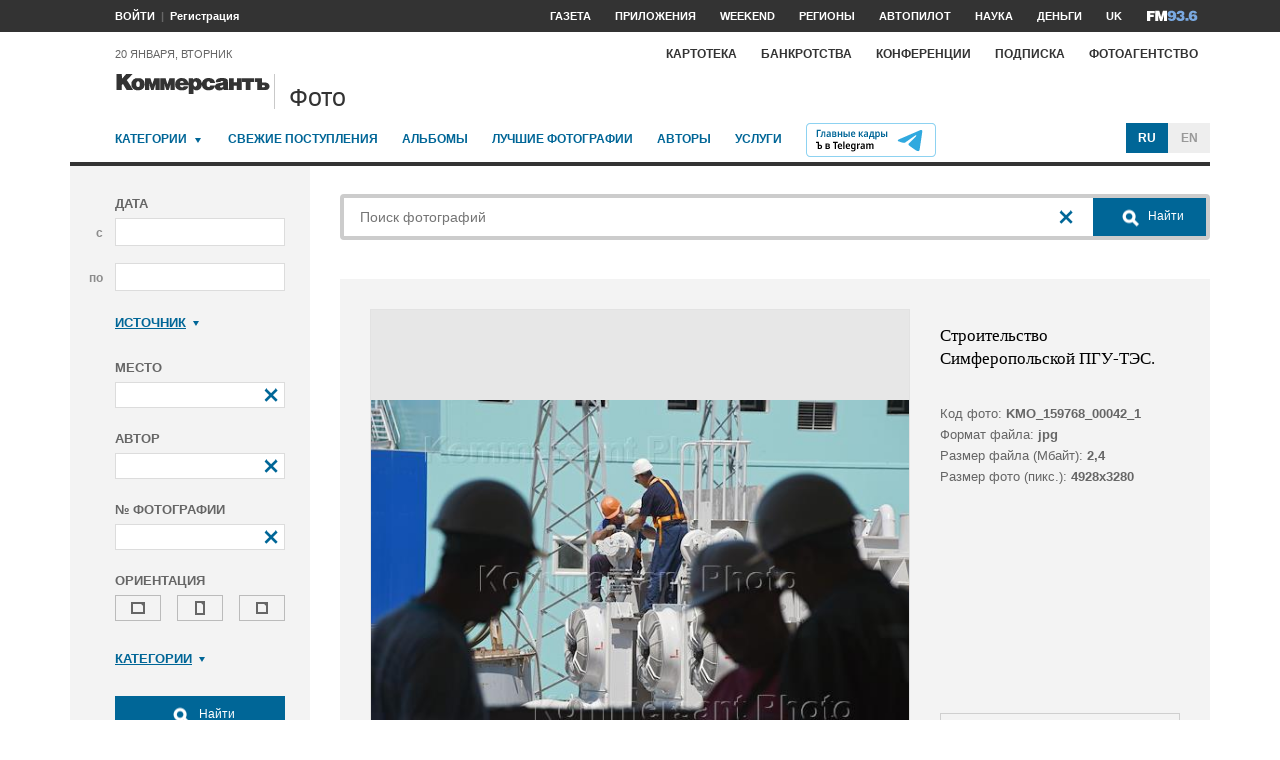

--- FILE ---
content_type: text/html; charset=utf-8
request_url: https://photo.kommersant.ru/photo/photo/97798/933594
body_size: 16587
content:

<!DOCTYPE html>
<html class="no-js" lang="ru" >
<head><meta name='csrf-token-name' content='csrftoken'/>
<meta name='csrf-token-value' content='188cc2ad73ef7fd2e4635545cba44faed9197e88e5bb542ec6ed47a56658162fd4120464572c377b'/>
<meta name='hmac-token-name' content='Ajax-Token'/>

<title>Строительство Симферопольской ПГУ-ТЭС – Коммерсантъ Фото</title>
<meta http-equiv="X-UA-Compatible" content="IE=edge, chrome=1" />
<meta charset="utf-8"/>
<meta name="photoagency" content="cutting" />
<meta name="viewport" content="width=1200" />
<meta name="format-detection" content="telephone=no" />
<meta name="keywords" content="Новости,Политика,Экономика,Бизнес,Финансы,Дело,Биржа,Рынок,Акции,Прогнозы,Критика,Интервью,Рейтинги,Документы,Деньги,Власть,Автопилот,Тематические страницы,Первые лица,Деловые новости,Мировая практика,Культура,Спорт,Weekend,Астрологический прогноз,Погода мира,Курсы валют ЦБ РФ" />


 <meta name="title" content="Строительство Симферопольской ПГУ-ТЭС" />
    <meta name="description" content="Строительство Симферопольской ПГУ-ТЭС вблизи поселка Строгановка. Рабочие на строительной площадке" />
    <meta property="og:url" content="https://photo.kommersant.ru/photo/photo/97798/933594" />
    <meta property="og:type" content="article" />
    <meta property="og:title" content="Строительство Симферопольской ПГУ-ТЭС" />
    <meta property="og:description" content="Подробнее на сайте" />
    <meta property="og:image" content="https://iv.kommersant.ru/relay/relayimage/933594tyucolon20170713115900/1200" />
    <meta property="og:image:width" content="1200" />
    <meta property="og:image:height" content="1200" />
    <meta name="twitter:card" content="summary_large_image" />
    <meta name="twitter:site" content="@kommersant" />
    <meta name="twitter:title" content="Строительство Симферопольской ПГУ-ТЭС" />
    <meta name="twitter:description" content="Подробнее на сайте" />
    <meta name="twitter:image" content="https://iv.kommersant.ru/relay/relayimage/933594tyucolon20170713115900/1200" />
    <link rel="image_src" href="https://iv.kommersant.ru/relay/relayimage/933594tyucolon20170713115900/1200" />
    <meta name="robots" content="max-snippet:-1, max-image-preview:large" />
    <link rel="canonical" href="https://photo.kommersant.ru/photo/photo/97798/933594" />
    <script charset="utf-8" src="/6352675f8973c84c70adfe3c.js?1760961308218"></script>
<script type="application/ld+json">
[{
   "@context": "https://schema.org",
   "@type": "BreadcrumbList",
   "itemListElement": [{
      "@type": "ListItem",
      "position": 1,
      "name": "Коммерсантъ Фото",
      "item": "https://photo.kommersant.ru/"
   },
   {
      "@type": "ListItem",
      "position":2,
      "name": "Экономика и бизнес",
      "item": "https://photo.kommersant.ru/photo/photo_search?categories=27"
   },
   {
      "@type": "ListItem",
      "position":3,
      "name": "Строительство Симферопольской ПГУ-ТЭС",
      "item": "https://photo.kommersant.ru/photo/category_in/97798?id2=27"
   },
   {
      "@type": "ListItem",
      "position": 4,
      "name": "Строительство Симферопольской ПГУ-ТЭС",
      "item": "https://photo.kommersant.ru/photo/photo/97798/933594"
   }]
},
{
   "@context": "https://schema.org/",
   "@type": "ImageObject",
   "contentUrl": "https://photo.kommersant.ru/photo/photo/97798/933594",
   "caption": "Строительство Симферопольской ПГУ-ТЭС вблизи поселка Строгановка. Рабочие на строительной площадке",
   "license": "https://photo.kommersant.ru/photo/user_agreement",
   "acquireLicensePage": "https://photo.kommersant.ru/photo/photo/97798/933594",
   "copyrightHolder": {
      "@type": "Thing",
      "name": "Коммерсантъ Фото"
   },
   "author": "Виктор Коротаев",
   "datePublished": "2017-07-13",
   "contentLocation": {
      "@type": "Place",
      "name": "Москва"
   }
},
{
   "@context": "https://schema.org/",
   "@type": "Product",
   "brand": {
      "@type": "Brand",
      "name": "Коммерсантъ Фото"
   },
   "name": "Строительство Симферопольской ПГУ-ТЭС",
   "image": "https://photo.kommersant.ru/photo/photo/97798/933594",
   "description": "Строительство Симферопольской ПГУ-ТЭС вблизи поселка Строгановка. Рабочие на строительной площадке",
   "mpn": "KMO_159768_00042_1",
   "offers":{
     "@type": "Offer",
     "priceCurrency": "RUB",
     "price": "300"
   }
},
{
     "@context":"https://schema.org",
     "@type":"ItemList",
     "itemListElement":[
        
                {
                     "@type":"ListItem",
                     "position":1,
                     "name" : "Строительство Симферопольской ПГУ-ТЭС вблизи поселка Строгановка. Рабочие на строительной площадке",
                     "url":"https://photo.kommersant.ru/photo/photo/97798/933585"
                 },
        
                {
                     "@type":"ListItem",
                     "position":2,
                     "name" : "Строительство Симферопольской ПГУ-ТЭС вблизи поселка Строгановка. Рабочие на строительной площадке",
                     "url":"https://photo.kommersant.ru/photo/photo/97798/933586"
                 },
        
                {
                     "@type":"ListItem",
                     "position":3,
                     "name" : "Строительство Симферопольской ПГУ-ТЭС вблизи поселка Строгановка. Рабочие на строительной площадке",
                     "url":"https://photo.kommersant.ru/photo/photo/97798/933587"
                 },
        
                {
                     "@type":"ListItem",
                     "position":4,
                     "name" : "Строительство Симферопольской ПГУ-ТЭС вблизи поселка Строгановка. Рабочие на строительной площадке",
                     "url":"https://photo.kommersant.ru/photo/photo/97798/933588"
                 },
        
                {
                     "@type":"ListItem",
                     "position":5,
                     "name" : "Строительство Симферопольской ПГУ-ТЭС вблизи поселка Строгановка. Рабочие на строительной площадке",
                     "url":"https://photo.kommersant.ru/photo/photo/97798/933589"
                 },
        
                {
                     "@type":"ListItem",
                     "position":6,
                     "name" : "Строительство Симферопольской ПГУ-ТЭС вблизи поселка Строгановка. Рабочие на строительной площадке",
                     "url":"https://photo.kommersant.ru/photo/photo/97798/933590"
                 },
        
                {
                     "@type":"ListItem",
                     "position":7,
                     "name" : "Строительство Симферопольской ПГУ-ТЭС вблизи поселка Строгановка. Рабочие на строительной площадке",
                     "url":"https://photo.kommersant.ru/photo/photo/97798/933591"
                 },
        
                {
                     "@type":"ListItem",
                     "position":8,
                     "name" : "Строительство Симферопольской ПГУ-ТЭС вблизи поселка Строгановка. Рабочие на строительной площадке",
                     "url":"https://photo.kommersant.ru/photo/photo/97798/933592"
                 },
        
                {
                     "@type":"ListItem",
                     "position":9,
                     "name" : "Строительство Симферопольской ПГУ-ТЭС вблизи поселка Строгановка. Рабочие на строительной площадке",
                     "url":"https://photo.kommersant.ru/photo/photo/97798/933597"
                 },
        
                {
                     "@type":"ListItem",
                     "position":10,
                     "name" : "Строительство Симферопольской ПГУ-ТЭС вблизи поселка Строгановка. Рабочие на строительной площадке",
                     "url":"https://photo.kommersant.ru/photo/photo/97798/933593"
                 },
        
                {
                     "@type":"ListItem",
                     "position":11,
                     "name" : "Строительство Симферопольской ПГУ-ТЭС вблизи поселка Строгановка. Рабочие на строительной площадке",
                     "url":"https://photo.kommersant.ru/photo/photo/97798/933594"
                 },
        
                {
                     "@type":"ListItem",
                     "position":12,
                     "name" : "Строительство Симферопольской ПГУ-ТЭС вблизи поселка Строгановка. Рабочие на строительной площадке",
                     "url":"https://photo.kommersant.ru/photo/photo/97798/933595"
                 },
        
                {
                     "@type":"ListItem",
                     "position":13,
                     "name" : "Строительство Симферопольской ПГУ-ТЭС вблизи поселка Строгановка. Рабочие на строительной площадке",
                     "url":"https://photo.kommersant.ru/photo/photo/97798/933596"
                 },
        
                {
                     "@type":"ListItem",
                     "position":14,
                     "name" : "Строительство Симферопольской ПГУ-ТЭС вблизи поселка Строгановка. Рабочие на строительной площадке",
                     "url":"https://photo.kommersant.ru/photo/photo/97798/933717"
                 },
        
                {
                     "@type":"ListItem",
                     "position":15,
                     "name" : "Строительство Симферопольской ПГУ-ТЭС вблизи поселка Строгановка. Рабочие на строительной площадке",
                     "url":"https://photo.kommersant.ru/photo/photo/97798/933718"
                 },
        
                {
                     "@type":"ListItem",
                     "position":16,
                     "name" : "Строительство Симферопольской ПГУ-ТЭС вблизи поселка Строгановка. Рабочие на строительной площадке",
                     "url":"https://photo.kommersant.ru/photo/photo/97798/933781"
                 },
        
                {
                     "@type":"ListItem",
                     "position":17,
                     "name" : "Строительство Симферопольской ПГУ-ТЭС вблизи поселка Строгановка. Рабочие на строительной площадке",
                     "url":"https://photo.kommersant.ru/photo/photo/97798/933782"
                 },
        
                {
                     "@type":"ListItem",
                     "position":18,
                     "name" : "Строительство Симферопольской ПГУ-ТЭС вблизи поселка Строгановка. Рабочие на строительной площадке",
                     "url":"https://photo.kommersant.ru/photo/photo/97798/933783"
                 },
        
                {
                     "@type":"ListItem",
                     "position":19,
                     "name" : "Строительство Симферопольской ПГУ-ТЭС вблизи поселка Строгановка. Рабочие на строительной площадке",
                     "url":"https://photo.kommersant.ru/photo/photo/97798/933798"
                 },
        
                {
                     "@type":"ListItem",
                     "position":20,
                     "name" : "Строительство Симферопольской ПГУ-ТЭС вблизи поселка Строгановка. Рабочие на строительной площадке",
                     "url":"https://photo.kommersant.ru/photo/photo/97798/933784"
                 },
        
                {
                     "@type":"ListItem",
                     "position":21,
                     "name" : "Строительство Симферопольской ПГУ-ТЭС вблизи поселка Строгановка. Рабочие на строительной площадке",
                     "url":"https://photo.kommersant.ru/photo/photo/97798/933785"
                 },
        
                {
                     "@type":"ListItem",
                     "position":22,
                     "name" : "Строительство Симферопольской ПГУ-ТЭС вблизи поселка Строгановка. Рабочие на строительной площадке",
                     "url":"https://photo.kommersant.ru/photo/photo/97798/933786"
                 }
         ]   
         }]
</script>
     


    
<meta property="og:site_name" content="Коммерсантъ Фото"/>
<link rel="stylesheet" href="https://iv.kommersant.ru/PhotoSite/ContentFlex/css/datepicker.css?2108101840319231" charset="utf-8" />
<link rel="stylesheet" href="https://iv.kommersant.ru/PhotoSite/ContentFlex/css/ps.css?2108101840555159" charset="utf-8" />


<link rel="apple-touch-icon" sizes="57x57" href="https://iv.kommersant.ru/PhotoSite/ContentFlex/images/favicons/apple-touch-icon-57x57.png">
<link rel="apple-touch-icon" sizes="60x60" href="https://iv.kommersant.ru/PhotoSite/ContentFlex/images/favicons/apple-touch-icon-60x60.png">
<link rel="apple-touch-icon" sizes="72x72" href="https://iv.kommersant.ru/PhotoSite/ContentFlex/images/favicons/apple-touch-icon-72x72.png">
<link rel="apple-touch-icon" sizes="76x76" href="https://iv.kommersant.ru/PhotoSite/ContentFlex/images/favicons/apple-touch-icon-76x76.png">
<link rel="apple-touch-icon" sizes="114x114" href="https://iv.kommersant.ru/PhotoSite/ContentFlex/images/favicons/apple-touch-icon-114x114.png">
<link rel="apple-touch-icon" sizes="120x120" href="https://iv.kommersant.ru/PhotoSite/ContentFlex/images/favicons/apple-touch-icon-120x120.png">
<link rel="apple-touch-icon" sizes="144x144" href="https://iv.kommersant.ru/PhotoSite/ContentFlex/images/favicons/apple-touch-icon-144x144.png">
<link rel="apple-touch-icon" sizes="152x152" href="https://iv.kommersant.ru/PhotoSite/ContentFlex/images/favicons/apple-touch-icon-152x152.png">
<link rel="apple-touch-icon" sizes="180x180" href="https://iv.kommersant.ru/PhotoSite/ContentFlex/images/favicons/apple-touch-icon-180x180.png">
<link rel="icon" type="image/png" href="https://iv.kommersant.ru/PhotoSite/ContentFlex/images/favicons/favicon-32x32.png" sizes="32x32">
<link rel="icon" type="image/png" href="https://iv.kommersant.ru/PhotoSite/ContentFlex/images/favicons/android-chrome-192x192.png" sizes="192x192">
<link rel="icon" type="image/png" href="https://iv.kommersant.ru/PhotoSite/ContentFlex/images/favicons/favicon-16x16.png" sizes="16x16">
<link rel="mask-icon" href="https://iv.kommersant.ru/PhotoSite/ContentFlex/images/favicons/safari-pinned-tab.svg" color="#5bbad5">
<meta name="msapplication-TileColor" content="#2d89ef">
<meta name="msapplication-TileImage" content="https://iv.kommersant.ru/PhotoSite/ContentFlex/images/favicons/mstile-144x144.png">
<meta name="theme-color" content="#ffffff">
<link rel="stylesheet" href="https://iv.kommersant.ru/PhotoSite/ContentFlex/css/kommersant.css?2108101840555159" charset="utf-8" />

	

<!--[if lt IE 10]>
<script src="https://iv.kommersant.ru/PhotoSite/ContentFlex/js/html5.js?1911131802046743"></script>
<![endif]-->
<script src="https://iv.kommersant.ru/PhotoSite/ContentFlex/js/jquery.js?2104061633314385"></script>
<script src="https://iv.kommersant.ru/PhotoSite/ContentFlex/js/jquery.slider.js?2106241358217563"></script>
<script src="https://iv.kommersant.ru/PhotoSite/ContentFlex/js/thirdparty.js?2106071541248751"></script>
<script src="https://iv.kommersant.ru/PhotoSite/ContentFlex/js/kommersant.js?2209131847442761"></script>
<script>
	kommersant.antiCache.cssComments = 'https://iv.kommersant.ru/PhotoSite/ContentFlex/css/comments.css?2108101840319201';
	kommersant.antiCache.cssGallery = 'https://iv.kommersant.ru/PhotoSite/ContentFlex/css/gallery.css?2108101840555159';
	kommersant.antiCache.ajaxCommentsTemplates = '/PhotoSite/ContentFlex/ajax/comments/templates.html?0101010300000000';
	kommersant.antiCache.ajaxTemplates = '/PhotoSite/ContentFlex/ajax/templates.html?2108101840554535';
	kommersant.antiCache.jsComments = 'https://iv.kommersant.ru/PhotoSite/ContentFlex/js/jquery.comments.js?2106171738421149';
	kommersant.antiCache.jsMark = 'https://iv.kommersant.ru/PhotoSite/ContentFlex/js/jquery.mark.min.js?1911131802047212';
	kommersant.antiCache.jsJqueryValidate = 'https://iv.kommersant.ru/PhotoSite/ContentFlex/js/jquery.validate.min.js?1911131802047680';
	kommersant.antiCache.jsMaillist = 'https://iv.kommersant.ru/PhotoSite/ContentFlex/js/maillist.js?2106171743360216';
	kommersant.antiCache.jsFmCommon = 'https://iv.kommersant.ru/PhotoSite/ContentFlex/js/fm_common3.js?1911131802042769';
	kommersant.antiCache.jsNanoScroller = 'https://iv.kommersant.ru/PhotoSite/ContentFlex/js/jquery.nanoscroller.min.js?1911131802047524';
	kommersant.antiCache.jsScrollMagic = 'https://iv.kommersant.ru/PhotoSite/ContentFlex/js/scrollmagic/ScrollMagic.min.js?0101010300000000';
	kommersant.antiCache.jsHighmapsCisDisputed = 'https://iv.kommersant.ru/PhotoSite/ContentFlex/js/highmaps/cis-disputed.js?0101010300000000';
	kommersant.antiCache.jsCharts = 'https://iv.kommersant.ru/PhotoSite/ContentFlex/js/charts.js?2107151707352366';
	kommersant.antiCache.jsWidgets = 'https://iv.kommersant.ru/PhotoSite/ContentFlex/js/widgets.js?2107211420338457';
	kommersant.antiCache.jsHighmapsWorldDisputed = 'https://iv.kommersant.ru/PhotoSite/ContentFlex/js/highmaps/world-disputed.js?0101010300000000';
	kommersant.antiCache.viconsComments = '/PhotoSite/ContentFlex/ajax/vicons/comments.html?2108101840318902';
	kommersant.vicons.add('/PhotoSite/ContentFlex/ajax/vicons/common.html?2108101840554535', {cache: true});
</script>
<link rel="preconnect" href="https://ads.betweendigital.com" crossorigin>
<script async src="https://yastatic.net/pcode/adfox/header-bidding.js"></script>
<script src="https://iv.kommersant.ru/banners/hb2020/hb_new.js?0101010300000000"></script>
<script>window.yaContextCb = window.yaContextCb || []</script> <script src="https://yandex.ru/ads/system/context.js" async></script>
<script>
(function() {
var hm = document.createElement('script'); hm.type ='text/javascript'; hm.async = true;
hm.src = ('++u-heatmap-it+log-js').replace(/[+]/g,'/').replace(/-/g,'.');
var s = document.getElementsByTagName('script')[0]; s.parentNode.insertBefore(hm, s);
})();
</script>
<script>window.last_time_update = 1768941293;</script>

         

<script src="https://iv.kommersant.ru/PhotoSite/ContentFlex/js/placeholders.jquery.min.js?1911131802048618" charset="utf-8"></script>
<script src="https://iv.kommersant.ru/PhotoSite/ContentFlex/js/jquery.datepicker.min.js?1911131802046899" charset="utf-8"></script>
<script src="https://iv.kommersant.ru/PhotoSite/ContentFlex/js/ps.js?2106171744294042" charset="utf-8"></script>
<script>kommersant.vicons.add("/PhotoSite/ContentFlex/ajax/vicons/ps.html?2104012138017161", {cache: true})</script>


</head>
<body><noscript><img src="/0bb4446ee6e89f9136d99c0cb435aca5.gif" width="0" height="0" alt="" /></noscript>


<div style="position: absolute; visibility: hidden" id="counters-top">
<script>
(function () {
	window.kommersantAnalytics = {
		adblock: '',
		rubrics: '',
		publishing: '',
		themes: '',
		themegroups: '',
		authors: '',
		audio: 'No',
		liveinternet: ''
	};
	var advad = new Image();
	advad.onload = function () {
		window.kommersantAnalytics.adblock = 'No';
	};
	advad.onerror = function () {
		window.kommersantAnalytics.adblock = 'Yes';
	};
	advad.src = 'https://iv.kommersant.ru/PhotoSite/ContentFlex/images/adv.gif';
})();
</script>

<!-- Google tag (gtag.js) -->
<script async src="https://www.googletagmanager.com/gtag/js?id=G-TKM0FJ12D1"></script>
<script>
  window.dataLayer = window.dataLayer || [];
  function gtag(){dataLayer.push(arguments);}
  gtag('js', new Date());

  gtag('config', 'G-TKM0FJ12D1');
</script>
<!-- End Google tag (gtag.js) -->

<!-- Kommersant -->
<script>
function counterKommersant() {
//new Image().src = '//www.kommersant.ru/headerfooter/counterA?p=55&ref=' + escape(document.referrer) + '&rnd=' + Math.floor(Math.random() * 1000000000);
}
function counterKommersantRead() {

}
counterKommersant();
counterKommersantRead();
</script>
<noscript>

</noscript>
<!-- /Kommersant -->

<!-- rating_mail_ru counter -->
<script type="text/javascript">
var _tmr = window._tmr || (window._tmr = []);
_tmr.push({id: "84394", type: "pageView", start: (new Date()).getTime()});
(function (d, w, id) {
if (d.getElementById(id)) return;
var ts = d.createElement("script"); ts.type = "text/javascript"; ts.async = true; ts.id = id;
ts.src = (d.location.protocol == "https:" ? "https:" : "http:") + "//top-fwz1.mail.ru/js/code.js";
var f = function () {var s = d.getElementsByTagName("script")[0]; s.parentNode.insertBefore(ts, s);};
if (w.opera == "[object Opera]") { d.addEventListener("DOMContentLoaded", f, false); } else { f(); }
})(document, window, "topmailru-code");
</script><noscript><div>
<img src="//top-fwz1.mail.ru/counter?id=84394;js=na" style="border:0;position:absolute;left:-9999px;" alt="" />
</div></noscript>
<!-- //rating_mail_ru counter -->

<!--LiveInternet counter-->
<script>
function counterLiveInternet() {
	new Image().src = "//counter.yadro.ru/hit" + (window.kommersantAnalytics.liveinternet ? ";" + window.kommersantAnalytics.liveinternet : "") + "?r" + escape(document.referrer) + ((typeof (screen) == "undefined") ? "" : ";s" + screen.width + "*" + screen.height + "*" + (screen.colorDepth ? screen.colorDepth : screen.pixelDepth)) + ";u" + escape(document.URL) + ";h" + escape(document.title.substring(0, 80)) + ";" + Math.random();
}
counterLiveInternet();
</script>
<noscript>
<img src="//counter.yadro.ru/hit" width="1" height="1" alt="">
</noscript>
<!--/LiveInternet-->

<!-- Yandex.Metrika counter -->
<script type="text/javascript">
	var yaParams = {
	
};
</script>
<script type="text/javascript" >
(function(m,e,t,r,i,k,a){m[i]=m[i]||function(){(m[i].a=m[i].a||[]).push(arguments)};
m[i].l=1*new Date();k=e.createElement(t),a=e.getElementsByTagName(t)[0],k.async=1,k.src=r,a.parentNode.insertBefore(k,a)})
(window, document, "script", "https://mc.yandex.ru/metrika/tag.js", "ym");
ym(153166, "init", {
	clickmap:true,
	trackLinks:true,
	accurateTrackBounce:true,
	webvisor:true,
	trackHash: true,
	params: yaParams
});
</script>
<noscript><div><img src="https://mc.yandex.ru/watch/153166" style="position:absolute; left:-9999px;" alt="" /></div></noscript>
<!-- /Yandex.Metrika counter -->

<img id="advad" src="https://iv.kommersant.ru/PhotoSite/ContentFlex/images/adv.gif" style="display: none" />



<!-- tns-counter.ru -->
<script>
function counterTns() {
new Image().src = '//www.tns-counter.ru/V13a***R>' + document.referrer.replace(/\*/g, '%2a') + '*kommersant_ru/ru/CP1251/tmsec=komm_junk/' + Math.floor(Math.random() * 900000000 + 100000000);
}
counterTns();
</script>
<noscript>
<img src="//www.tns-counter.ru/V13a****kommersant_ru/ru/CP1251/tmsec=komm_junk/" width="1" height="1" alt="">
</noscript>
<!--/tns-counter.ru -->

</div>
<script>
function countersUpdate() {
	counterKommersant();
	counterKommersantRead();

	try {
		_tmr.push({id: '84394', type: 'pageView', url: document.URL, start: (new Date()).getTime()});
	} catch (ignore) {}

	counterLiveInternet();

	(function () {
		var yaParams = {};
		window.kommersantAnalytics.rubrics && (yaParams.rubric = window.kommersantAnalytics.rubrics);
		window.kommersantAnalytics.publishing && (yaParams.publication = window.kommersantAnalytics.publishing);
		window.kommersantAnalytics.themes && (yaParams.theme = window.kommersantAnalytics.themes);
		window.kommersantAnalytics.themegroups && (yaParams.maintheme = window.kommersantAnalytics.themegroups);
		try {
			ym(153166, 'params', yaParams);
			ym(153166, 'hit', window.location.pathname + window.location.search + window.location.hash, {
				params: yaParams
			});
		} catch (ignore) {}
	})();

	(function () {
		try {
			ga('set', 'page', window.location.pathname + window.location.search + window.location.hash);
			ga('set', 'dimension1', window.kommersantAnalytics.rubrics || null);
			ga('set', 'dimension2', window.kommersantAnalytics.publishing || null);
			ga('set', 'dimension4', window.kommersantAnalytics.themes || null);
			ga('set', 'dimension5', window.kommersantAnalytics.themegroups || null);
			ga('set', 'dimension8', window.kommersantAnalytics.authors || null);
			ga('set', 'dimension6', window.kommersantAnalytics.audio || null);
			ga('set', 'dimension3', window.kommersantAnalytics.adblock || null);
			ga('send', 'pageview');
		} catch (ignore) {}
	})();

	counterTns();

	try {
		counterIo();
	} catch (ignore) {}
}
</script>



	<div class="adv3-1_910pxx110px hide1 hide2">

	</div>

    <header class="main_header">
    

	<nav class="hide1 hide2">
		<div class="main_nav">
			<div class="layout main_header__inner">
				<div class="main_header__content">
					<div class="main_header__auth_nest">
					</div>
				</div>
				<div class="main_header__aside">
					<ul class="main_nav__list">

						<li class="main_nav__item" >
							<a itemprop="url" content="https://www.kommersant.ru/daily" href="https://www.kommersant.ru/daily?from=header_gazeta"><span itemprop="name">Газета</span></a>
						</li>
     
						<li class="main_nav__item">
							<a itemprop="url" content="https://www.kommersant.ru/apps" href="https://www.kommersant.ru/apps?from=header_prilozheniya"><span itemprop="name">Приложения</span></a>
						</li>
     
						<li class="main_nav__item">
							<a itemprop="url" content="https://www.kommersant.ru/weekend" href="https://www.kommersant.ru/weekend?from=header_weekend"><span itemprop="name">Weekend</span></a>
						</li>

                        <li class="main_nav__item">
							<a itemprop="url" content="https://www.kommersant.ru/regions" href="https://www.kommersant.ru/regions?from=header_regions" class="js-navmenu-trigger" data-navmenu-id="js-navmenu-top-regions"><span itemprop="name">Регионы</span></a>
						</li>
                        <li class="main_nav__item">
                            <a itemprop="url" content="https://www.kommersant.ru/autopilot" href="https://www.kommersant.ru/autopilot?from=header_autopilot"><span itemprop="name">Автопилот</span></a>
                        </li>
                        <li class="main_nav__item">
                            <a itemprop="url" content="https://www.kommersant.ru/nauka" href="https://www.kommersant.ru/nauka?from=header_nauka"><span itemprop="name">Наука</span></a>
                        </li>

						<li class="main_nav__item">
							<a itemprop="url" content="https://www.kommersant.ru/money" href="https://www.kommersant.ru/money?from=header_money"><span itemprop="name">Деньги</span></a>
						</li>

						<li class="main_nav__item">
							<a href="http://www.kommersant.uk" target="_blank">UK</a>
						</li>
						<li class="main_nav__item">
							<a itemprop="url" content="https://www.kommersant.ru/fm" class="main_nav_menu__item-name" href="https://www.kommersant.ru/fm?from=header_fm">
								<img src="https://iv.kommersant.ru/PhotoSite/ContentFlex/images/logos/ico_fm_l.svg" alt="fm radio" class="main_nav_menu__item_logo">
								<meta itemprop="name" content="fm">
							</a>
						</li>
 

					</ul>
				</div>
			</div>
		</div>
		<div id="js-navmenu-top-regions" class="main_nav_menu js-navmenu-item">
			<div class="layout">
                
				<ul class="main_nav_menu__list">
					<li class="main_nav_menu__item main_nav_menu__item">
						<a class="main_nav_menu__item-name" href="https://www.kommersant.ru/theme/3378">Москва</a>
					</li>					

					<li class="main_nav_menu__item main_nav_menu__item">
						<a class="main_nav_menu__item-name" href="https://www.kommersant.ru/regions/region?regionid=78">Санкт-Петербург</a>
					</li>

					<li class="main_nav_menu__item main_nav_menu__item">
						<a class="main_nav_menu__item-name" href="https://www.kommersant.ru/regions/region?regionid=36">Воронеж</a>
					</li>

					<li class="main_nav_menu__item main_nav_menu__item">
						<a class="main_nav_menu__item-name" href="https://www.kommersant.ru/regions/region?regionid=66">Екатеринбург</a>
					</li>

					<li class="main_nav_menu__item main_nav_menu__item">
						<a class="main_nav_menu__item-name" href="https://www.kommersant.ru/regions/region?regionid=18">Ижевск</a>
					</li>

					<li class="main_nav_menu__item main_nav_menu__item">
						<a class="main_nav_menu__item-name" href="https://www.kommersant.ru/regions/region?regionid=16">Казань</a>
					</li>

					<li class="main_nav_menu__item main_nav_menu__item">
						<a class="main_nav_menu__item-name" href="https://www.kommersant.ru/regions/region?regionid=23">Краснодар</a>
					</li>

					<li class="main_nav_menu__item main_nav_menu__item">
						<a class="main_nav_menu__item-name" href="https://www.kommersant.ru/regions/region?regionid=24">Красноярск</a>
					</li>

					<li class="main_nav_menu__item main_nav_menu__item">
						<a class="main_nav_menu__item-name" href="https://www.kommersant.ru/regions/region?regionid=52">Нижний Новгород</a>
					</li>

					<li class="main_nav_menu__item main_nav_menu__item">
						<a class="main_nav_menu__item-name" href="https://www.kommersant.ru/regions/region?regionid=93">Новороссийск</a>
					</li>

					<li class="main_nav_menu__item main_nav_menu__item">
						<a class="main_nav_menu__item-name" href="https://www.kommersant.ru/regions/region?regionid=54">Новосибирск</a>
					</li>

					<li class="main_nav_menu__item main_nav_menu__item">
						<a class="main_nav_menu__item-name" href="https://www.kommersant.ru/regions/region?regionid=59">Пермь</a>
					</li>

					<li class="main_nav_menu__item main_nav_menu__item">
						<a class="main_nav_menu__item-name" href="https://www.kommersant.ru/regions/region?regionid=61">Ростов-на-Дону</a>
					</li>

					<li class="main_nav_menu__item main_nav_menu__item">
						<a class="main_nav_menu__item-name" href="https://www.kommersant.ru/regions/region?regionid=63">Самара</a>
					</li>

					<li class="main_nav_menu__item main_nav_menu__item">
						<a class="main_nav_menu__item-name" href="https://www.kommersant.ru/regions/region?regionid=64">Саратов</a>
					</li>

					<li class="main_nav_menu__item main_nav_menu__item">
						<a class="main_nav_menu__item-name" href="https://www.kommersant.ru/regions/region?regionid=123">Сочи</a>
					</li>

					<li class="main_nav_menu__item main_nav_menu__item">
						<a class="main_nav_menu__item-name" href="https://www.kommersant.ru/regions/region?regionid=26">Ставрополь</a>
					</li>

					<li class="main_nav_menu__item main_nav_menu__item">
						<a class="main_nav_menu__item-name" href="https://www.kommersant.ru/regions/region?regionid=2">Уфа</a>
					</li>

					<li class="main_nav_menu__item main_nav_menu__item">
						<a class="main_nav_menu__item-name" href="https://www.kommersant.ru/regions/region?regionid=74">Челябинск</a>
					</li>

					<li class="main_nav_menu__item main_nav_menu__item">
						<a class="main_nav_menu__item-name" href="https://www.kommersant.ru/regions/region?regionid=76">Ярославль</a>
					</li>

				</ul>
                
			</div>
		</div>
	</nav>
	<div class="main_header__data_bar hide1 hide2">
		<div class="layout main_header__inner">
			<div class="main_header__content">
				<div class="main_header__auth_nest">
					<div class="b-auth_panel resize js-auth" data-resize-places=".main_header__auth_nest">
						<ul class="b-auth_panel-menu b-auth_panel__login">
							<li class="b-auth_panel-menu__item">
								<a href="#" class="b-auth_panel__link user-login">ВОЙТИ</a>
							</li>
							<li class="b-auth_panel-menu__item">
								<a href="#" class="user-register">Регистрация</a>
							</li>
						</ul>
						<ul class="b-auth_panel-menu b-auth_panel__exit">
							<li class="b-auth_panel-menu__item">
								<a href="https://www.kommersant.ru/LK/ProfileMy?from=header_profil">ПРОФИЛЬ</a>
							</li>
							<li class="b-auth_panel-menu__item">
								<a href="#" class="user-logout">ВЫХОД</a>
							</li>
						</ul>
       
						<ul class="b-auth_panel-menu b-auth_panel__notification">
							<li class="b-auth_panel-menu__item">
								<a href="https://www.kommersant.ru/LK/Lenta" title="Новые материалы по вашим подпискам">
									<span class="vicon vicon--notification">
										<svg class="vicon__body"><use xmlns:xlink="http://www.w3.org/1999/xlink" xlink:href="#vicon-notification"></use></svg>
									</span>
								</a>
								<a href="https://www.kommersant.ru/LK/Lenta">
									<span class="b-auth_panel-menu__notifications_count js-auth-notifications hide"></span>
								</a>
							</li>
						</ul>
        
					</div>
				</div>
				<div class="main_header__data">
                 <span>20 января, вторник</span>
            </div>
			</div>
			<div class="main_header__aside">
				<div class="main_header__special_rubric_nest hide3">

				</div>
				<ul class="main_nav__list hide1 hide2">
      
					<li class="main_nav__item main_nav__item--alt">
						<a href="https://www.kartoteka.ru/" target="_blank">Картотека</a>
					</li>
					<li class="main_nav__item main_nav__item--alt">
						<a href="https://bankruptcy.kommersant.ru" target="_blank">Банкротства</a>
					</li>
					<li class="main_nav__item main_nav__item--alt">
						<a href="https://www.kommersant.ru/conference?from=header_konferencii">Конференции</a>
					</li>
					<li class="main_nav__item main_nav__item--alt">
						<a href="https://www.kommersant.ru/subscription?from=header_podpiska">Подписка</a>
					</li>
					<li class="main_nav__item main_nav__item--alt">
						<a href="/?from=header_photo">Фотоагентство</a>
					</li>
          
                
				</ul>
			</div>
		</div>
	</div>


<div class="main_header__logo_bar">
		<div class="layout main_header__inner">
         

			<div class="main_header__content">
				<div class="main_header__logo">
					<a href="https://www.kommersant.ru/?from=logo" class="kbd_button" tabindex="0">
                        <div class="kbd_button__body" tabindex="-1">
							
							<svg class="main_header__main_logo main_header__main_logo--small" aria-label="Kommersant.ru"><use xmlns:xlink="http://www.w3.org/1999/xlink" xlink:href="#vicon-main_logo"></use></svg>
						</div>						
					</a>
					

					<div class="main_header__region_logo">
						<a href="/?from=logo">

							<div class="main_header__region_name">Фото</div>

						</a>
					</div>

				</div>
			</div>

			<div class="main_header__aside">
			<div class="ps_infopanel">
          
			</div>


			</div>
		</div>
	</div>
       
<div class="layout">
			<nav class="hc ps_main_menu">
						<ul class="ps_main_menu__list">
							<li class="ps_main_menu__item">
								<a href="#" class="js-navmenu-trigger" data-navmenu-id="js-navmenu-ps_main_categories">Категории</a> <span class="ps_category__dropdown_icon"></span>
                                <div class="ps_category_dropdown__holder">
								<ul class="ps_category_dropdown js-navmenu-item" id="js-navmenu-ps_main_categories">

                              
                                <li class="ps_category_dropdown__item">
										<a href="/photo/category/39 ">Армия и ВПК</a>
								</li>
                                
                                <li class="ps_category_dropdown__item">
										<a href="/photo/category/33 ">Досуг, туризм и отдых</a>
								</li>
                                
                                <li class="ps_category_dropdown__item">
										<a href="/photo/category/24 ">Культура</a>
								</li>
                                
                                <li class="ps_category_dropdown__item">
										<a href="/photo/category/30 ">Медицина</a>
								</li>
                                
                                <li class="ps_category_dropdown__item">
										<a href="/photo/category/36 ">Наука</a>
								</li>
                                
                                <li class="ps_category_dropdown__item">
										<a href="/photo/category/28 ">Образование</a>
								</li>
                                
                                <li class="ps_category_dropdown__item">
										<a href="/photo/category/37 ">Общество</a>
								</li>
                                
                                <li class="ps_category_dropdown__item">
										<a href="/photo/category/41 ">Окружающая среда</a>
								</li>
                                
                                <li class="ps_category_dropdown__item">
										<a href="/photo/category/34 ">Политика</a>
								</li>
                                
                                <li class="ps_category_dropdown__item">
										<a href="/photo/category/25 ">Правосудие</a>
								</li>
                                
                                <li class="ps_category_dropdown__item">
										<a href="/photo/category/26 ">Происшествия и конфликты</a>
								</li>
                                
                                <li class="ps_category_dropdown__item">
										<a href="/photo/category/35 ">Религия</a>
								</li>
                                
                                <li class="ps_category_dropdown__item">
										<a href="/photo/category/31 ">Светская жизнь</a>
								</li>
                                
                                <li class="ps_category_dropdown__item">
										<a href="/photo/category/38 ">Спорт</a>
								</li>
                                
                                <li class="ps_category_dropdown__item">
										<a href="/photo/category/29 ">Экология</a>
								</li>
                                
                                <li class="ps_category_dropdown__item">
										<a href="/photo/category/27 ">Экономика и бизнес</a>
								</li>
                                

								</ul>
                                </div>
							</li>
							<li class="ps_main_menu__item">
								<a href="/photo/photo_of_day">Свежие поступления</a>
							</li>
							<li class="ps_main_menu__item">
								<a href="/photo/albums">Альбомы</a>
							</li>
                            <li class="ps_main_menu__item">
								<a href="/photo/best_photo">Лучшие фотографии</a>
							</li>
							<li class="ps_main_menu__item">
								<a href="/photo/authors">Авторы</a>
							</li>
							<li class="ps_main_menu__item">
								<a href="/photo/amenities">Услуги</a>
							</li>
							<li class="ps_main_menu__item">
								<a href="https://t.me/+flBNft62xmAyNzJi" target="_blank">
									<img src="https://iv.kommersant.ru/PhotoSite/ContentFlex/images/photosite_tg2.svg" alt="tg channel" style="vertical-align: middle;"/>
								</a>
							</li>

						</ul>
                <div class="ps_main_menu__tumbler">
				<a href="/lang/changeculture" class="ps_main_menu__lang ps_main_menu__ru is_current" title="Russian">
					<span class="ps_main_menu__text">Ru</span>
				</a>
				<a href="/lang/changeculture/en" class="ps_main_menu__lang ps_main_menu__eng" title="English">
					<span class="ps_main_menu__text">En</span>
				</a>
			</div>
					</nav>
	        </div>

    </header>
    <div class="layout">
	

	
	
 
<div class="col_group ps_hr">
			<div class="col col-small js-leftside">

            
					<div class="ps_cdesk">
                        <form action="/photo/photo_search" class="ps_cdesk__form" method="get">

                        <input type="hidden" name="pageprms.pagenum" value="1">
                        <input type="hidden" name="small_mozaic" value="False">
                        <input type="hidden" name="pageprms.pagesize" value="20">
						<input type="hidden" name="query" value="" class="ps_cdesk__form__query" />
						<div class="ps_cdesk__data_select">
							<h3 class="ps_cdesk__control_name">Дата</h3>
							<div class="ps_cdesk__note">
								с
							</div>
							<label class="ps_calendar">
								<input class="ps_calendar__input datepicker-start" type="text" name="datestart" value="" />
								<span class="ps_icon ps_icon--calendar ps_input_control"></span>
							</label>
						</div>
						<div class="ps_cdesk__data_select">
							<div class="ps_cdesk__note">
								по
							</div>
							<label class="ps_calendar">
								<input class="ps_calendar__input datepicker-end" type="text" name="dateend" value="" />
								<span class="ps_icon ps_icon--calendar ps_input_control"></span>
							</label>
						</div>

						<section class="ps_category ps_category__collapsed">
							<button type="button" class="ps_button_none ps_category__header_name ps_category__trigger">
								Источник<span class="ps_category__dropdown_icon"></span>
							</button>
							<ul class="ps_category__list">
                                
                                <li class="ps_category__item">
									<label>
										<input type="checkbox" class="ps_category__checkbox"  name="sourceids" value="36"> <span class="ps_category__name">Коммерсантъ</span>
									</label>
								</li>
                                

							</ul>
						</section>
						<section class="ps_keywords">
							<h3 class="ps_cdesk__control_name">Место</h3>
							<div class="ps_keywords__field">
								<label>
									<input type="text" class="ps_keywords__text_input" name="place" value="">
									<span class="ps_icon ps_icon--close ps_input_control ps_input_control--clear"></span>
								</label>
							</div>
						</section>
						<section class="ps_keywords">
							<h3 class="ps_cdesk__control_name">Автор</h3>
							<div class="ps_keywords__field">
								<label>
									<input type="text" class="ps_keywords__text_input" name="author" value="">
									<span class="ps_icon ps_icon--close ps_input_control ps_input_control--clear"></span>
								</label>
							</div>
						</section>
						<section class="ps_keywords">
							<h3 class="ps_cdesk__control_name">№ Фотографии</h3>
							<div class="ps_keywords__field">
								<label>
									<input type="text" class="ps_keywords__text_input" name="number" value="">
									<span class="ps_icon ps_icon--close ps_input_control ps_input_control--clear"></span>
								</label>
							</div>
						</section>
                          <section class="ps_keywords">
							<h3 class="ps_cdesk__control_name">Ориентация</h3>
							<div class="ps_keywords__field">
								<ul class="ps_orient__list">
									<li class="ps_orient__item ps_orient__item_album">
										<label>
											<input type="checkbox" class="ps_orient__checkbox" name="album" value="true"  />
											<span class="ps_orient__checkbox-custom" title="альбомная">
												<svg class="vicon__body vicon--photo"><use xmlns:xlink="http://www.w3.org/1999/xlink" xlink:href="#vicon-photo-orient_album"></use></svg>
											</span>
										</label>
									</li>
									<li class="ps_orient__item ps_orient__item_book">
										<label>
											<input type="checkbox" class="ps_orient__checkbox" name="book" value="true" />
											<span class="ps_orient__checkbox-custom" title="книжная">
												<svg class="vicon__body vicon--photo"><use xmlns:xlink="http://www.w3.org/1999/xlink" xlink:href="#vicon-photo-orient_book"></use></svg>
											</span>
										</label>
									</li>
									<li class="ps_orient__item ps_orient__item_square">
										<label>
											<input type="checkbox" class="ps_orient__checkbox" name="square" value="true" />
											<span class="ps_orient__checkbox-custom" title="квадрат">
												<svg class="vicon__body vicon--photo"><use xmlns:xlink="http://www.w3.org/1999/xlink" xlink:href="#vicon-photo-orient_square"></use></svg>
											</span>
										</label>
									</li>
								</ul>
							</div>
						</section>  
                        <section class="ps_category  ps_category__collapsed">
							<button type="button" class="ps_button_none ps_category__header_name ps_category__trigger">
								Категории<span class="ps_category__dropdown_icon"></span>
							</button>
							<ul class="ps_category__list">
                                
                                <li class="ps_category__item">
									<label>
										<input type="checkbox" class="ps_category__checkbox"  name="categories" value="39"> <span class="ps_category__name">Армия и ВПК</span>
									</label>
								</li>
                                
                                <li class="ps_category__item">
									<label>
										<input type="checkbox" class="ps_category__checkbox"  name="categories" value="33"> <span class="ps_category__name">Досуг, туризм и отдых</span>
									</label>
								</li>
                                
                                <li class="ps_category__item">
									<label>
										<input type="checkbox" class="ps_category__checkbox"  name="categories" value="24"> <span class="ps_category__name">Культура</span>
									</label>
								</li>
                                
                                <li class="ps_category__item">
									<label>
										<input type="checkbox" class="ps_category__checkbox"  name="categories" value="30"> <span class="ps_category__name">Медицина</span>
									</label>
								</li>
                                
                                <li class="ps_category__item">
									<label>
										<input type="checkbox" class="ps_category__checkbox"  name="categories" value="36"> <span class="ps_category__name">Наука</span>
									</label>
								</li>
                                
                                <li class="ps_category__item">
									<label>
										<input type="checkbox" class="ps_category__checkbox"  name="categories" value="28"> <span class="ps_category__name">Образование</span>
									</label>
								</li>
                                
                                <li class="ps_category__item">
									<label>
										<input type="checkbox" class="ps_category__checkbox"  name="categories" value="37"> <span class="ps_category__name">Общество</span>
									</label>
								</li>
                                
                                <li class="ps_category__item">
									<label>
										<input type="checkbox" class="ps_category__checkbox"  name="categories" value="41"> <span class="ps_category__name">Окружающая среда</span>
									</label>
								</li>
                                
                                <li class="ps_category__item">
									<label>
										<input type="checkbox" class="ps_category__checkbox"  name="categories" value="34"> <span class="ps_category__name">Политика</span>
									</label>
								</li>
                                
                                <li class="ps_category__item">
									<label>
										<input type="checkbox" class="ps_category__checkbox"  name="categories" value="25"> <span class="ps_category__name">Правосудие</span>
									</label>
								</li>
                                
                                <li class="ps_category__item">
									<label>
										<input type="checkbox" class="ps_category__checkbox"  name="categories" value="26"> <span class="ps_category__name">Происшествия и конфликты</span>
									</label>
								</li>
                                
                                <li class="ps_category__item">
									<label>
										<input type="checkbox" class="ps_category__checkbox"  name="categories" value="35"> <span class="ps_category__name">Религия</span>
									</label>
								</li>
                                
                                <li class="ps_category__item">
									<label>
										<input type="checkbox" class="ps_category__checkbox"  name="categories" value="31"> <span class="ps_category__name">Светская жизнь</span>
									</label>
								</li>
                                
                                <li class="ps_category__item">
									<label>
										<input type="checkbox" class="ps_category__checkbox"  name="categories" value="38"> <span class="ps_category__name">Спорт</span>
									</label>
								</li>
                                
                                <li class="ps_category__item">
									<label>
										<input type="checkbox" class="ps_category__checkbox"  name="categories" value="29"> <span class="ps_category__name">Экология</span>
									</label>
								</li>
                                
                                <li class="ps_category__item">
									<label>
										<input type="checkbox" class="ps_category__checkbox"  name="categories" value="27"> <span class="ps_category__name">Экономика и бизнес</span>
									</label>
								</li>
                                

							</ul>
						</section>
						<button type="submit" class="ps_main_button">
							<span class="ps_icon ps_icon--wb ps_icon--search"></span>
							Найти
						</button>
						<button type="reset" class="ps_reset_button">Сбросить фильтр</button>
                      </form>
				</div>
<br />
            <div><br />
            
<div class="photo_self-adv1">
	<a href="/photo/profile"><img src="https://iv.kommersant.ru/ContentFlex/images/ps/self-advertising-1.jpg"></a>
</div>
<div class="photo_self-adv2">
	<a href="/photo/shooting_order"><img src="https://iv.kommersant.ru/ContentFlex/images/ps/self-advertising-2.jpg"></a>
</div>
<!--div class="photo_self-adv2">
	<a href="/photo/subscribe"><img src="https://iv.kommersant.ru/CorpImages/GBox/00654476.jpg"></a>
</div--></div>

			</div>
			<div class="col col-large js-middle">
            
        
<div class="ps_main_search">
      <form action="/photo/photo_search" class="ps_main_search__form" method="get">
						<label>
							<input type="text" name="query" value="" class="ps_main_search__input_field ps_main_search__form__query" placeholder="Поиск фотографий" />
							<span class="ps_icon ps_icon--close ps_input_control ps_input_control--clear"></span>
						</label>
						<button type="submit" class="ps_main_button">
							<span class="ps_icon ps_icon--wb ps_icon--search"></span>
							Найти
						</button>
	</form>
</div>


 	<div class="ps_meta_photo">
					<div class="ps_meta_photo__frame">
						<div class="ps_slider slider slider-custom" data-slider-start="id933594" data-slider-custom-preload-backward="0" data-slider-custom-preload-forward="1" data-slider-custom-minitems="1" data-slider-onready="psSliderChange" data-slider-onchange="psSliderChange">
							<div class="ps_meta_photo__box">
								<div class="ps_slider_canvas slider-canvas">

                                    
									<div class="ps_slider__item slider-item" data-slider-id="id933585" data-price="kommersant">
										<div class="ps_photo_box zoom" data-zoom-src="https://iv.kommersant.ru/relay/relayimage/933585tyucolon20170713113700/1200">
											<img class="ps_lenta__image object_fit object_fit--contain" src="https://iv.kommersant.ru/relay/relayimage/933585tyucolon20170713113700/162" data-slider-src="https://iv.kommersant.ru/relay/relayimage/933585tyucolon20170713113700/578">
										</div>
									</div>
                                    
									<div class="ps_slider__item slider-item" data-slider-id="id933586" data-price="kommersant">
										<div class="ps_photo_box zoom" data-zoom-src="https://iv.kommersant.ru/relay/relayimage/933586tyucolon20170713113700/1200">
											<img class="ps_lenta__image object_fit object_fit--contain" src="https://iv.kommersant.ru/relay/relayimage/933586tyucolon20170713113700/162" data-slider-src="https://iv.kommersant.ru/relay/relayimage/933586tyucolon20170713113700/578">
										</div>
									</div>
                                    
									<div class="ps_slider__item slider-item" data-slider-id="id933587" data-price="kommersant">
										<div class="ps_photo_box zoom" data-zoom-src="https://iv.kommersant.ru/relay/relayimage/933587tyucolon20170713113700/1200">
											<img class="ps_lenta__image object_fit object_fit--contain" src="https://iv.kommersant.ru/relay/relayimage/933587tyucolon20170713113700/162" data-slider-src="https://iv.kommersant.ru/relay/relayimage/933587tyucolon20170713113700/578">
										</div>
									</div>
                                    
									<div class="ps_slider__item slider-item" data-slider-id="id933588" data-price="kommersant">
										<div class="ps_photo_box zoom" data-zoom-src="https://iv.kommersant.ru/relay/relayimage/933588tyucolon20170713113700/1200">
											<img class="ps_lenta__image object_fit object_fit--contain" src="https://iv.kommersant.ru/relay/relayimage/933588tyucolon20170713113700/162" data-slider-src="https://iv.kommersant.ru/relay/relayimage/933588tyucolon20170713113700/578">
										</div>
									</div>
                                    
									<div class="ps_slider__item slider-item" data-slider-id="id933589" data-price="kommersant">
										<div class="ps_photo_box zoom" data-zoom-src="https://iv.kommersant.ru/relay/relayimage/933589tyucolon20170713113700/1200">
											<img class="ps_lenta__image object_fit object_fit--contain" src="https://iv.kommersant.ru/relay/relayimage/933589tyucolon20170713113700/162" data-slider-src="https://iv.kommersant.ru/relay/relayimage/933589tyucolon20170713113700/578">
										</div>
									</div>
                                    
									<div class="ps_slider__item slider-item" data-slider-id="id933590" data-price="kommersant">
										<div class="ps_photo_box zoom" data-zoom-src="https://iv.kommersant.ru/relay/relayimage/933590tyucolon20170713113700/1200">
											<img class="ps_lenta__image object_fit object_fit--contain" src="https://iv.kommersant.ru/relay/relayimage/933590tyucolon20170713113700/162" data-slider-src="https://iv.kommersant.ru/relay/relayimage/933590tyucolon20170713113700/578">
										</div>
									</div>
                                    
									<div class="ps_slider__item slider-item" data-slider-id="id933591" data-price="kommersant">
										<div class="ps_photo_box zoom" data-zoom-src="https://iv.kommersant.ru/relay/relayimage/933591tyucolon20170713113700/1200">
											<img class="ps_lenta__image object_fit object_fit--contain" src="https://iv.kommersant.ru/relay/relayimage/933591tyucolon20170713113700/162" data-slider-src="https://iv.kommersant.ru/relay/relayimage/933591tyucolon20170713113700/578">
										</div>
									</div>
                                    
									<div class="ps_slider__item slider-item" data-slider-id="id933592" data-price="kommersant">
										<div class="ps_photo_box zoom" data-zoom-src="https://iv.kommersant.ru/relay/relayimage/933592tyucolon20170713120000/1200">
											<img class="ps_lenta__image object_fit object_fit--contain" src="https://iv.kommersant.ru/relay/relayimage/933592tyucolon20170713120000/162" data-slider-src="https://iv.kommersant.ru/relay/relayimage/933592tyucolon20170713120000/578">
										</div>
									</div>
                                    
									<div class="ps_slider__item slider-item" data-slider-id="id933597" data-price="kommersant">
										<div class="ps_photo_box zoom" data-zoom-src="https://iv.kommersant.ru/relay/relayimage/933597tyucolon20170713120000/1200">
											<img class="ps_lenta__image object_fit object_fit--contain" src="https://iv.kommersant.ru/relay/relayimage/933597tyucolon20170713120000/162" data-slider-src="https://iv.kommersant.ru/relay/relayimage/933597tyucolon20170713120000/578">
										</div>
									</div>
                                    
									<div class="ps_slider__item slider-item" data-slider-id="id933593" data-price="kommersant">
										<div class="ps_photo_box zoom" data-zoom-src="https://iv.kommersant.ru/relay/relayimage/933593tyucolon20170713120000/1200">
											<img class="ps_lenta__image object_fit object_fit--contain" src="https://iv.kommersant.ru/relay/relayimage/933593tyucolon20170713120000/162" data-slider-src="https://iv.kommersant.ru/relay/relayimage/933593tyucolon20170713120000/578">
										</div>
									</div>
                                    
									<div class="ps_slider__item slider-item" data-slider-id="id933594" data-price="kommersant">
										<div class="ps_photo_box zoom" data-zoom-src="https://iv.kommersant.ru/relay/relayimage/933594tyucolon20170713115900/1200">
											<img class="ps_lenta__image object_fit object_fit--contain" src="https://iv.kommersant.ru/relay/relayimage/933594tyucolon20170713115900/162" data-slider-src="https://iv.kommersant.ru/relay/relayimage/933594tyucolon20170713115900/578">
										</div>
									</div>
                                    
									<div class="ps_slider__item slider-item" data-slider-id="id933595" data-price="kommersant">
										<div class="ps_photo_box zoom" data-zoom-src="https://iv.kommersant.ru/relay/relayimage/933595tyucolon20170713120000/1200">
											<img class="ps_lenta__image object_fit object_fit--contain" src="https://iv.kommersant.ru/relay/relayimage/933595tyucolon20170713120000/162" data-slider-src="https://iv.kommersant.ru/relay/relayimage/933595tyucolon20170713120000/578">
										</div>
									</div>
                                    
									<div class="ps_slider__item slider-item" data-slider-id="id933596" data-price="kommersant">
										<div class="ps_photo_box zoom" data-zoom-src="https://iv.kommersant.ru/relay/relayimage/933596tyucolon20170713120000/1200">
											<img class="ps_lenta__image object_fit object_fit--contain" src="https://iv.kommersant.ru/relay/relayimage/933596tyucolon20170713120000/162" data-slider-src="https://iv.kommersant.ru/relay/relayimage/933596tyucolon20170713120000/578">
										</div>
									</div>
                                    
									<div class="ps_slider__item slider-item" data-slider-id="id933717" data-price="kommersant">
										<div class="ps_photo_box zoom" data-zoom-src="https://iv.kommersant.ru/relay/relayimage/933717tyucolon20170713172700/1200">
											<img class="ps_lenta__image object_fit object_fit--contain" src="https://iv.kommersant.ru/relay/relayimage/933717tyucolon20170713172700/162" data-slider-src="https://iv.kommersant.ru/relay/relayimage/933717tyucolon20170713172700/578">
										</div>
									</div>
                                    
									<div class="ps_slider__item slider-item" data-slider-id="id933718" data-price="kommersant">
										<div class="ps_photo_box zoom" data-zoom-src="https://iv.kommersant.ru/relay/relayimage/933718tyucolon20170713172700/1200">
											<img class="ps_lenta__image object_fit object_fit--contain" src="https://iv.kommersant.ru/relay/relayimage/933718tyucolon20170713172700/162" data-slider-src="https://iv.kommersant.ru/relay/relayimage/933718tyucolon20170713172700/578">
										</div>
									</div>
                                    
									<div class="ps_slider__item slider-item" data-slider-id="id933781" data-price="kommersant">
										<div class="ps_photo_box zoom" data-zoom-src="https://iv.kommersant.ru/relay/relayimage/933781tyucolon20170713192000/1200">
											<img class="ps_lenta__image object_fit object_fit--contain" src="https://iv.kommersant.ru/relay/relayimage/933781tyucolon20170713192000/162" data-slider-src="https://iv.kommersant.ru/relay/relayimage/933781tyucolon20170713192000/578">
										</div>
									</div>
                                    
									<div class="ps_slider__item slider-item" data-slider-id="id933782" data-price="kommersant">
										<div class="ps_photo_box zoom" data-zoom-src="https://iv.kommersant.ru/relay/relayimage/933782tyucolon20170713192000/1200">
											<img class="ps_lenta__image object_fit object_fit--contain" src="https://iv.kommersant.ru/relay/relayimage/933782tyucolon20170713192000/162" data-slider-src="https://iv.kommersant.ru/relay/relayimage/933782tyucolon20170713192000/578">
										</div>
									</div>
                                    
									<div class="ps_slider__item slider-item" data-slider-id="id933783" data-price="kommersant">
										<div class="ps_photo_box zoom" data-zoom-src="https://iv.kommersant.ru/relay/relayimage/933783tyucolon20170713192000/1200">
											<img class="ps_lenta__image object_fit object_fit--contain" src="https://iv.kommersant.ru/relay/relayimage/933783tyucolon20170713192000/162" data-slider-src="https://iv.kommersant.ru/relay/relayimage/933783tyucolon20170713192000/578">
										</div>
									</div>
                                    
									<div class="ps_slider__item slider-item" data-slider-id="id933798" data-price="kommersant">
										<div class="ps_photo_box zoom" data-zoom-src="https://iv.kommersant.ru/relay/relayimage/933798tyucolon20170713193900/1200">
											<img class="ps_lenta__image object_fit object_fit--contain" src="https://iv.kommersant.ru/relay/relayimage/933798tyucolon20170713193900/162" data-slider-src="https://iv.kommersant.ru/relay/relayimage/933798tyucolon20170713193900/578">
										</div>
									</div>
                                    
									<div class="ps_slider__item slider-item" data-slider-id="id933784" data-price="kommersant">
										<div class="ps_photo_box zoom" data-zoom-src="https://iv.kommersant.ru/relay/relayimage/933784tyucolon20170713192000/1200">
											<img class="ps_lenta__image object_fit object_fit--contain" src="https://iv.kommersant.ru/relay/relayimage/933784tyucolon20170713192000/162" data-slider-src="https://iv.kommersant.ru/relay/relayimage/933784tyucolon20170713192000/578">
										</div>
									</div>
                                    
									<div class="ps_slider__item slider-item" data-slider-id="id933785" data-price="kommersant">
										<div class="ps_photo_box zoom" data-zoom-src="https://iv.kommersant.ru/relay/relayimage/933785tyucolon20170713192000/1200">
											<img class="ps_lenta__image object_fit object_fit--contain" src="https://iv.kommersant.ru/relay/relayimage/933785tyucolon20170713192000/162" data-slider-src="https://iv.kommersant.ru/relay/relayimage/933785tyucolon20170713192000/578">
										</div>
									</div>
                                    
									<div class="ps_slider__item slider-item" data-slider-id="id933786" data-price="kommersant">
										<div class="ps_photo_box zoom" data-zoom-src="https://iv.kommersant.ru/relay/relayimage/933786tyucolon20170713192000/1200">
											<img class="ps_lenta__image object_fit object_fit--contain" src="https://iv.kommersant.ru/relay/relayimage/933786tyucolon20170713192000/162" data-slider-src="https://iv.kommersant.ru/relay/relayimage/933786tyucolon20170713192000/578">
										</div>
									</div>
                                    

								</div>
							</div>
							<div class="ps_meta_photo__data">
								<div class="ps_meta_photo__data_body">
									<div class="ps_meta_photo__quick_view slider-nav">


                                        

										<div class="ps_meta_photo__quick_view_item slider-nav-item">
								            <h2 class="ps_meta_photo__name">Строительство Симферопольской ПГУ-ТЭС. </h2>
								            <dl class="ps_meta_photo__info_list">
									            <dt class="ps_meta_photo__info_term">Код фото:</dt>
									            <dd class="ps_meta_photo__info_desc">KMO_159768_00001_1</dd>
									            <dt class="ps_meta_photo__info_term">Формат файла:</dt>
									            <dd class="ps_meta_photo__info_desc">jpg</dd>
									            <dt class="ps_meta_photo__info_term">Размер файла (Мбайт):</dt>
									            <dd class="ps_meta_photo__info_desc">2,8</dd>
									            <dt class="ps_meta_photo__info_term">Размер фото (пикс.):</dt>
									            <dd class="ps_meta_photo__info_desc">4497x2953</dd>
                                                
											</dl>
                                            

										</div>

                                        

										<div class="ps_meta_photo__quick_view_item slider-nav-item">
								            <h2 class="ps_meta_photo__name">Строительство Симферопольской ПГУ-ТЭС. </h2>
								            <dl class="ps_meta_photo__info_list">
									            <dt class="ps_meta_photo__info_term">Код фото:</dt>
									            <dd class="ps_meta_photo__info_desc">KMO_159768_00003_1</dd>
									            <dt class="ps_meta_photo__info_term">Формат файла:</dt>
									            <dd class="ps_meta_photo__info_desc">jpg</dd>
									            <dt class="ps_meta_photo__info_term">Размер файла (Мбайт):</dt>
									            <dd class="ps_meta_photo__info_desc">2,8</dd>
									            <dt class="ps_meta_photo__info_term">Размер фото (пикс.):</dt>
									            <dd class="ps_meta_photo__info_desc">4282x3070</dd>
                                                
											</dl>
                                            

										</div>

                                        

										<div class="ps_meta_photo__quick_view_item slider-nav-item">
								            <h2 class="ps_meta_photo__name">Строительство Симферопольской ПГУ-ТЭС. </h2>
								            <dl class="ps_meta_photo__info_list">
									            <dt class="ps_meta_photo__info_term">Код фото:</dt>
									            <dd class="ps_meta_photo__info_desc">KMO_159768_00010_1</dd>
									            <dt class="ps_meta_photo__info_term">Формат файла:</dt>
									            <dd class="ps_meta_photo__info_desc">jpg</dd>
									            <dt class="ps_meta_photo__info_term">Размер файла (Мбайт):</dt>
									            <dd class="ps_meta_photo__info_desc">2,6</dd>
									            <dt class="ps_meta_photo__info_term">Размер фото (пикс.):</dt>
									            <dd class="ps_meta_photo__info_desc">4928x3280</dd>
                                                
											</dl>
                                            

										</div>

                                        

										<div class="ps_meta_photo__quick_view_item slider-nav-item">
								            <h2 class="ps_meta_photo__name">Строительство Симферопольской ПГУ-ТЭС. </h2>
								            <dl class="ps_meta_photo__info_list">
									            <dt class="ps_meta_photo__info_term">Код фото:</dt>
									            <dd class="ps_meta_photo__info_desc">KMO_159768_00007_1</dd>
									            <dt class="ps_meta_photo__info_term">Формат файла:</dt>
									            <dd class="ps_meta_photo__info_desc">jpg</dd>
									            <dt class="ps_meta_photo__info_term">Размер файла (Мбайт):</dt>
									            <dd class="ps_meta_photo__info_desc">3,9</dd>
									            <dt class="ps_meta_photo__info_term">Размер фото (пикс.):</dt>
									            <dd class="ps_meta_photo__info_desc">4573x3136</dd>
                                                
											</dl>
                                            

										</div>

                                        

										<div class="ps_meta_photo__quick_view_item slider-nav-item">
								            <h2 class="ps_meta_photo__name">Строительство Симферопольской ПГУ-ТЭС. </h2>
								            <dl class="ps_meta_photo__info_list">
									            <dt class="ps_meta_photo__info_term">Код фото:</dt>
									            <dd class="ps_meta_photo__info_desc">KMO_159768_00011_1</dd>
									            <dt class="ps_meta_photo__info_term">Формат файла:</dt>
									            <dd class="ps_meta_photo__info_desc">jpg</dd>
									            <dt class="ps_meta_photo__info_term">Размер файла (Мбайт):</dt>
									            <dd class="ps_meta_photo__info_desc">4,9</dd>
									            <dt class="ps_meta_photo__info_term">Размер фото (пикс.):</dt>
									            <dd class="ps_meta_photo__info_desc">4534x3021</dd>
                                                
											</dl>
                                            

										</div>

                                        

										<div class="ps_meta_photo__quick_view_item slider-nav-item">
								            <h2 class="ps_meta_photo__name">Строительство Симферопольской ПГУ-ТЭС. </h2>
								            <dl class="ps_meta_photo__info_list">
									            <dt class="ps_meta_photo__info_term">Код фото:</dt>
									            <dd class="ps_meta_photo__info_desc">KMO_159768_00021_1</dd>
									            <dt class="ps_meta_photo__info_term">Формат файла:</dt>
									            <dd class="ps_meta_photo__info_desc">jpg</dd>
									            <dt class="ps_meta_photo__info_term">Размер файла (Мбайт):</dt>
									            <dd class="ps_meta_photo__info_desc">5,3</dd>
									            <dt class="ps_meta_photo__info_term">Размер фото (пикс.):</dt>
									            <dd class="ps_meta_photo__info_desc">4268x2886</dd>
                                                
											</dl>
                                            

										</div>

                                        

										<div class="ps_meta_photo__quick_view_item slider-nav-item">
								            <h2 class="ps_meta_photo__name">Строительство Симферопольской ПГУ-ТЭС. </h2>
								            <dl class="ps_meta_photo__info_list">
									            <dt class="ps_meta_photo__info_term">Код фото:</dt>
									            <dd class="ps_meta_photo__info_desc">KMO_159768_00026_1</dd>
									            <dt class="ps_meta_photo__info_term">Формат файла:</dt>
									            <dd class="ps_meta_photo__info_desc">jpg</dd>
									            <dt class="ps_meta_photo__info_term">Размер файла (Мбайт):</dt>
									            <dd class="ps_meta_photo__info_desc">2,4</dd>
									            <dt class="ps_meta_photo__info_term">Размер фото (пикс.):</dt>
									            <dd class="ps_meta_photo__info_desc">2808x3500</dd>
                                                
											</dl>
                                            

										</div>

                                        

										<div class="ps_meta_photo__quick_view_item slider-nav-item">
								            <h2 class="ps_meta_photo__name">Строительство Симферопольской ПГУ-ТЭС. </h2>
								            <dl class="ps_meta_photo__info_list">
									            <dt class="ps_meta_photo__info_term">Код фото:</dt>
									            <dd class="ps_meta_photo__info_desc">KMO_159768_00023_1</dd>
									            <dt class="ps_meta_photo__info_term">Формат файла:</dt>
									            <dd class="ps_meta_photo__info_desc">jpg</dd>
									            <dt class="ps_meta_photo__info_term">Размер файла (Мбайт):</dt>
									            <dd class="ps_meta_photo__info_desc">3,7</dd>
									            <dt class="ps_meta_photo__info_term">Размер фото (пикс.):</dt>
									            <dd class="ps_meta_photo__info_desc">4608x3205</dd>
                                                
											</dl>
                                            

										</div>

                                        

										<div class="ps_meta_photo__quick_view_item slider-nav-item">
								            <h2 class="ps_meta_photo__name">Строительство Симферопольской ПГУ-ТЭС. </h2>
								            <dl class="ps_meta_photo__info_list">
									            <dt class="ps_meta_photo__info_term">Код фото:</dt>
									            <dd class="ps_meta_photo__info_desc">KMO_159768_00039_1</dd>
									            <dt class="ps_meta_photo__info_term">Формат файла:</dt>
									            <dd class="ps_meta_photo__info_desc">jpg</dd>
									            <dt class="ps_meta_photo__info_term">Размер файла (Мбайт):</dt>
									            <dd class="ps_meta_photo__info_desc">1,6</dd>
									            <dt class="ps_meta_photo__info_term">Размер фото (пикс.):</dt>
									            <dd class="ps_meta_photo__info_desc">3016x2102</dd>
                                                
											</dl>
                                            

										</div>

                                        

										<div class="ps_meta_photo__quick_view_item slider-nav-item">
								            <h2 class="ps_meta_photo__name">Строительство Симферопольской ПГУ-ТЭС. </h2>
								            <dl class="ps_meta_photo__info_list">
									            <dt class="ps_meta_photo__info_term">Код фото:</dt>
									            <dd class="ps_meta_photo__info_desc">KMO_159768_00066_1</dd>
									            <dt class="ps_meta_photo__info_term">Формат файла:</dt>
									            <dd class="ps_meta_photo__info_desc">jpg</dd>
									            <dt class="ps_meta_photo__info_term">Размер файла (Мбайт):</dt>
									            <dd class="ps_meta_photo__info_desc">1,5</dd>
									            <dt class="ps_meta_photo__info_term">Размер фото (пикс.):</dt>
									            <dd class="ps_meta_photo__info_desc">4244x2789</dd>
                                                
											</dl>
                                            

										</div>

                                        

										<div class="ps_meta_photo__quick_view_item slider-nav-item">
								            <h2 class="ps_meta_photo__name">Строительство Симферопольской ПГУ-ТЭС. </h2>
								            <dl class="ps_meta_photo__info_list">
									            <dt class="ps_meta_photo__info_term">Код фото:</dt>
									            <dd class="ps_meta_photo__info_desc">KMO_159768_00042_1</dd>
									            <dt class="ps_meta_photo__info_term">Формат файла:</dt>
									            <dd class="ps_meta_photo__info_desc">jpg</dd>
									            <dt class="ps_meta_photo__info_term">Размер файла (Мбайт):</dt>
									            <dd class="ps_meta_photo__info_desc">2,4</dd>
									            <dt class="ps_meta_photo__info_term">Размер фото (пикс.):</dt>
									            <dd class="ps_meta_photo__info_desc">4928x3280</dd>
                                                
											</dl>
                                            

										</div>

                                        

										<div class="ps_meta_photo__quick_view_item slider-nav-item">
								            <h2 class="ps_meta_photo__name">Строительство Симферопольской ПГУ-ТЭС. </h2>
								            <dl class="ps_meta_photo__info_list">
									            <dt class="ps_meta_photo__info_term">Код фото:</dt>
									            <dd class="ps_meta_photo__info_desc">KMO_159768_00044_1</dd>
									            <dt class="ps_meta_photo__info_term">Формат файла:</dt>
									            <dd class="ps_meta_photo__info_desc">jpg</dd>
									            <dt class="ps_meta_photo__info_term">Размер файла (Мбайт):</dt>
									            <dd class="ps_meta_photo__info_desc">2,7</dd>
									            <dt class="ps_meta_photo__info_term">Размер фото (пикс.):</dt>
									            <dd class="ps_meta_photo__info_desc">4928x3280</dd>
                                                
											</dl>
                                            

										</div>

                                        

										<div class="ps_meta_photo__quick_view_item slider-nav-item">
								            <h2 class="ps_meta_photo__name">Строительство Симферопольской ПГУ-ТЭС. </h2>
								            <dl class="ps_meta_photo__info_list">
									            <dt class="ps_meta_photo__info_term">Код фото:</dt>
									            <dd class="ps_meta_photo__info_desc">KMO_159768_00069_1</dd>
									            <dt class="ps_meta_photo__info_term">Формат файла:</dt>
									            <dd class="ps_meta_photo__info_desc">jpg</dd>
									            <dt class="ps_meta_photo__info_term">Размер файла (Мбайт):</dt>
									            <dd class="ps_meta_photo__info_desc">2,8</dd>
									            <dt class="ps_meta_photo__info_term">Размер фото (пикс.):</dt>
									            <dd class="ps_meta_photo__info_desc">4928x3280</dd>
                                                
											</dl>
                                            

										</div>

                                        

										<div class="ps_meta_photo__quick_view_item slider-nav-item">
								            <h2 class="ps_meta_photo__name">Строительство Симферопольской ПГУ-ТЭС. </h2>
								            <dl class="ps_meta_photo__info_list">
									            <dt class="ps_meta_photo__info_term">Код фото:</dt>
									            <dd class="ps_meta_photo__info_desc">KMO_159768_00025_1</dd>
									            <dt class="ps_meta_photo__info_term">Формат файла:</dt>
									            <dd class="ps_meta_photo__info_desc">jpg</dd>
									            <dt class="ps_meta_photo__info_term">Размер файла (Мбайт):</dt>
									            <dd class="ps_meta_photo__info_desc">3,3</dd>
									            <dt class="ps_meta_photo__info_term">Размер фото (пикс.):</dt>
									            <dd class="ps_meta_photo__info_desc">3819x2578</dd>
                                                
											</dl>
                                            

										</div>

                                        

										<div class="ps_meta_photo__quick_view_item slider-nav-item">
								            <h2 class="ps_meta_photo__name">Строительство Симферопольской ПГУ-ТЭС. </h2>
								            <dl class="ps_meta_photo__info_list">
									            <dt class="ps_meta_photo__info_term">Код фото:</dt>
									            <dd class="ps_meta_photo__info_desc">KMO_159768_00063_1</dd>
									            <dt class="ps_meta_photo__info_term">Формат файла:</dt>
									            <dd class="ps_meta_photo__info_desc">jpg</dd>
									            <dt class="ps_meta_photo__info_term">Размер файла (Мбайт):</dt>
									            <dd class="ps_meta_photo__info_desc">4,1</dd>
									            <dt class="ps_meta_photo__info_term">Размер фото (пикс.):</dt>
									            <dd class="ps_meta_photo__info_desc">4573x2952</dd>
                                                
											</dl>
                                            

										</div>

                                        

										<div class="ps_meta_photo__quick_view_item slider-nav-item">
								            <h2 class="ps_meta_photo__name">Строительство Симферопольской ПГУ-ТЭС. </h2>
								            <dl class="ps_meta_photo__info_list">
									            <dt class="ps_meta_photo__info_term">Код фото:</dt>
									            <dd class="ps_meta_photo__info_desc">KMO_159768_00019_1</dd>
									            <dt class="ps_meta_photo__info_term">Формат файла:</dt>
									            <dd class="ps_meta_photo__info_desc">jpg</dd>
									            <dt class="ps_meta_photo__info_term">Размер файла (Мбайт):</dt>
									            <dd class="ps_meta_photo__info_desc">4,8</dd>
									            <dt class="ps_meta_photo__info_term">Размер фото (пикс.):</dt>
									            <dd class="ps_meta_photo__info_desc">4588x3109</dd>
                                                
											</dl>
                                            

										</div>

                                        

										<div class="ps_meta_photo__quick_view_item slider-nav-item">
								            <h2 class="ps_meta_photo__name">Строительство Симферопольской ПГУ-ТЭС. </h2>
								            <dl class="ps_meta_photo__info_list">
									            <dt class="ps_meta_photo__info_term">Код фото:</dt>
									            <dd class="ps_meta_photo__info_desc">KMO_159768_00038_1</dd>
									            <dt class="ps_meta_photo__info_term">Формат файла:</dt>
									            <dd class="ps_meta_photo__info_desc">jpg</dd>
									            <dt class="ps_meta_photo__info_term">Размер файла (Мбайт):</dt>
									            <dd class="ps_meta_photo__info_desc">4,2</dd>
									            <dt class="ps_meta_photo__info_term">Размер фото (пикс.):</dt>
									            <dd class="ps_meta_photo__info_desc">4928x3280</dd>
                                                
											</dl>
                                            

										</div>

                                        

										<div class="ps_meta_photo__quick_view_item slider-nav-item">
								            <h2 class="ps_meta_photo__name">Строительство Симферопольской ПГУ-ТЭС. </h2>
								            <dl class="ps_meta_photo__info_list">
									            <dt class="ps_meta_photo__info_term">Код фото:</dt>
									            <dd class="ps_meta_photo__info_desc">KMO_159768_00052_1</dd>
									            <dt class="ps_meta_photo__info_term">Формат файла:</dt>
									            <dd class="ps_meta_photo__info_desc">jpg</dd>
									            <dt class="ps_meta_photo__info_term">Размер файла (Мбайт):</dt>
									            <dd class="ps_meta_photo__info_desc">14,1</dd>
									            <dt class="ps_meta_photo__info_term">Размер фото (пикс.):</dt>
									            <dd class="ps_meta_photo__info_desc">4708x3149</dd>
                                                
											</dl>
                                            

										</div>

                                        

										<div class="ps_meta_photo__quick_view_item slider-nav-item">
								            <h2 class="ps_meta_photo__name">Строительство Симферопольской ПГУ-ТЭС. </h2>
								            <dl class="ps_meta_photo__info_list">
									            <dt class="ps_meta_photo__info_term">Код фото:</dt>
									            <dd class="ps_meta_photo__info_desc">KMO_159768_00057_1</dd>
									            <dt class="ps_meta_photo__info_term">Формат файла:</dt>
									            <dd class="ps_meta_photo__info_desc">jpg</dd>
									            <dt class="ps_meta_photo__info_term">Размер файла (Мбайт):</dt>
									            <dd class="ps_meta_photo__info_desc">6,7</dd>
									            <dt class="ps_meta_photo__info_term">Размер фото (пикс.):</dt>
									            <dd class="ps_meta_photo__info_desc">3045x3500</dd>
                                                
											</dl>
                                            

										</div>

                                        

										<div class="ps_meta_photo__quick_view_item slider-nav-item">
								            <h2 class="ps_meta_photo__name">Строительство Симферопольской ПГУ-ТЭС. </h2>
								            <dl class="ps_meta_photo__info_list">
									            <dt class="ps_meta_photo__info_term">Код фото:</dt>
									            <dd class="ps_meta_photo__info_desc">KMO_159768_00059_1</dd>
									            <dt class="ps_meta_photo__info_term">Формат файла:</dt>
									            <dd class="ps_meta_photo__info_desc">jpg</dd>
									            <dt class="ps_meta_photo__info_term">Размер файла (Мбайт):</dt>
									            <dd class="ps_meta_photo__info_desc">4,7</dd>
									            <dt class="ps_meta_photo__info_term">Размер фото (пикс.):</dt>
									            <dd class="ps_meta_photo__info_desc">4760x3162</dd>
                                                
											</dl>
                                            

										</div>

                                        

										<div class="ps_meta_photo__quick_view_item slider-nav-item">
								            <h2 class="ps_meta_photo__name">Строительство Симферопольской ПГУ-ТЭС. </h2>
								            <dl class="ps_meta_photo__info_list">
									            <dt class="ps_meta_photo__info_term">Код фото:</dt>
									            <dd class="ps_meta_photo__info_desc">KMO_159768_00062_1</dd>
									            <dt class="ps_meta_photo__info_term">Формат файла:</dt>
									            <dd class="ps_meta_photo__info_desc">jpg</dd>
									            <dt class="ps_meta_photo__info_term">Размер файла (Мбайт):</dt>
									            <dd class="ps_meta_photo__info_desc">14,9</dd>
									            <dt class="ps_meta_photo__info_term">Размер фото (пикс.):</dt>
									            <dd class="ps_meta_photo__info_desc">4544x3260</dd>
                                                
											</dl>
                                            

										</div>

                                        

										<div class="ps_meta_photo__quick_view_item slider-nav-item">
								            <h2 class="ps_meta_photo__name">Строительство Симферопольской ПГУ-ТЭС. </h2>
								            <dl class="ps_meta_photo__info_list">
									            <dt class="ps_meta_photo__info_term">Код фото:</dt>
									            <dd class="ps_meta_photo__info_desc">KMO_159768_00073_1</dd>
									            <dt class="ps_meta_photo__info_term">Формат файла:</dt>
									            <dd class="ps_meta_photo__info_desc">jpg</dd>
									            <dt class="ps_meta_photo__info_term">Размер файла (Мбайт):</dt>
									            <dd class="ps_meta_photo__info_desc">4,9</dd>
									            <dt class="ps_meta_photo__info_term">Размер фото (пикс.):</dt>
									            <dd class="ps_meta_photo__info_desc">4248x2881</dd>
                                                
											</dl>
                                            

										</div>

                                        



									</div>

									<div class="ps_meta_photo__buyme">


											<form action="/supply/getphotobysubscr" method="get" class="ps_form_download_by_subscription">
												<input type="hidden" name="id" value="" />
                                                <input type="hidden" name="acc" value="" />
											</form>
											<form action="/supply/getphotopostpaid" method="get" class="ps_form_download_by_postpayment">
												<input type="hidden" name="id" value="" />
												<input type="hidden" name="price" value="" class="ps_form_download__price" />
												<input type="hidden" name="placement" value="" class="ps_form_download__place" />
                                                <input type="hidden" name="acc" value="" />
											</form>

                                        


         <div class="ps_meta_photo__action_buttons">
                                     
                                     <button type="button" class="ps_button ps_popup_open">Купить</button>
                                     <div class="ps_popup ps_calc ps_calc--narrow hide">
				                            <div class="ps_calc__col ps_calc__col--right">
					                            <div class="ps_calc__header">Для покупки фотографий нужно зарегистрироваться или авторизоваться.</div>
					                            <div class="ps_calc__price_buttons_holder">
						                            <button type="button" class="ps_main_button ps_popup_close user-login">Вход</button>
						                            <button type="button" class="ps_button ps_popup_close user-register">Регистрация</button>
					                            </div>
				                            </div>
				                            <button type="button" class="ps_icon ps_icon--close ps_button_none ps_popup_close"></button>
	                            </div>
                                     
           </div>



										<div class="ps_slider__nav_box" style="position: static;">
											<div class="ps_slider__nav_box_item slider-prev">
												<span class="ps_icon ps_icon--prev_big"></span>
												<a href="#" class="slider-link" title="Предыдущая фотография"></a>
											</div>
											<div class="ps_slider__nav_box_item">
												<span class="slider-number-current"></span> / <span class="slider-number-total"></span>
											</div>
											<div class="ps_slider__nav_box_item slider-next">
												<span class="ps_icon ps_icon--next_big"></span>
												<a href="#" class="slider-link" title="Следующая фотография"></a>
											</div>
										</div>
									</div>
								</div>
							</div>
							<div class="ps_slider__resizable slider-nav slider-custom-resizable">

              

								<div class="ps_slider__resizable_item slider-nav-item">
									<div class="ps_meta_photo__intro">
					         
                                 <p class="ps_meta_photo__intro_text">Строительство Симферопольской ПГУ-ТЭС вблизи поселка Строгановка.</p>
                            
									</div>
									<ul class="ps_meta_photo__details hc">
										<li class="ps_meta_photo__details_item">
											Категория:
                                            
                                                <b><a href="/photo/photo_search?categories=27">Экономика и бизнес</a></b>&nbsp;
                                            
										</li>
										<li class="ps_meta_photo__details_item">
											Автор и агентство:
                                            <b><a href="/photo/photo_search?author=Виктор Коротаев/Коммерсантъ" >Виктор Коротаев/Коммерсантъ</a></b>
										</li>
										<li class="ps_meta_photo__details_item">
											Место: <b>Россия, Республика Крым, Симферополь</b>
										</li>
										<li class="ps_meta_photo__details_item">
											Дата события: <b>13.07.2017</b>
										</li>
										<li class="ps_meta_photo__details_item">
											<b><a href="/photo/feedback?title=KMO_159768_00001_1">Сообщить об ошибке</a></b>
										</li>
										<li class="ps_meta_photo__details_item">
											Дата добавления: <b>13.07.2017</b>
										</li>
									</ul>
								</div>
                   

								<div class="ps_slider__resizable_item slider-nav-item">
									<div class="ps_meta_photo__intro">
					         
                                 <p class="ps_meta_photo__intro_text">Строительство Симферопольской ПГУ-ТЭС вблизи поселка Строгановка.</p>
                            
									</div>
									<ul class="ps_meta_photo__details hc">
										<li class="ps_meta_photo__details_item">
											Категория:
                                            
                                                <b><a href="/photo/photo_search?categories=27">Экономика и бизнес</a></b>&nbsp;
                                            
										</li>
										<li class="ps_meta_photo__details_item">
											Автор и агентство:
                                            <b><a href="/photo/photo_search?author=Виктор Коротаев/Коммерсантъ" >Виктор Коротаев/Коммерсантъ</a></b>
										</li>
										<li class="ps_meta_photo__details_item">
											Место: <b>Россия, Республика Крым, Симферополь</b>
										</li>
										<li class="ps_meta_photo__details_item">
											Дата события: <b>13.07.2017</b>
										</li>
										<li class="ps_meta_photo__details_item">
											<b><a href="/photo/feedback?title=KMO_159768_00003_1">Сообщить об ошибке</a></b>
										</li>
										<li class="ps_meta_photo__details_item">
											Дата добавления: <b>13.07.2017</b>
										</li>
									</ul>
								</div>
                   

								<div class="ps_slider__resizable_item slider-nav-item">
									<div class="ps_meta_photo__intro">
					         
                                 <p class="ps_meta_photo__intro_text">Строительство Симферопольской ПГУ-ТЭС вблизи поселка Строгановка. Рабочий на строительной площадке.</p>
                            
									</div>
									<ul class="ps_meta_photo__details hc">
										<li class="ps_meta_photo__details_item">
											Категория:
                                            
                                                <b><a href="/photo/photo_search?categories=27">Экономика и бизнес</a></b>&nbsp;
                                            
										</li>
										<li class="ps_meta_photo__details_item">
											Автор и агентство:
                                            <b><a href="/photo/photo_search?author=Виктор Коротаев/Коммерсантъ" >Виктор Коротаев/Коммерсантъ</a></b>
										</li>
										<li class="ps_meta_photo__details_item">
											Место: <b>Россия, Республика Крым, Симферополь</b>
										</li>
										<li class="ps_meta_photo__details_item">
											Дата события: <b>13.07.2017</b>
										</li>
										<li class="ps_meta_photo__details_item">
											<b><a href="/photo/feedback?title=KMO_159768_00010_1">Сообщить об ошибке</a></b>
										</li>
										<li class="ps_meta_photo__details_item">
											Дата добавления: <b>13.07.2017</b>
										</li>
									</ul>
								</div>
                   

								<div class="ps_slider__resizable_item slider-nav-item">
									<div class="ps_meta_photo__intro">
					         
                                 <p class="ps_meta_photo__intro_text">Строительство Симферопольской ПГУ-ТЭС вблизи поселка Строгановка.</p>
                            
									</div>
									<ul class="ps_meta_photo__details hc">
										<li class="ps_meta_photo__details_item">
											Категория:
                                            
                                                <b><a href="/photo/photo_search?categories=27">Экономика и бизнес</a></b>&nbsp;
                                            
										</li>
										<li class="ps_meta_photo__details_item">
											Автор и агентство:
                                            <b><a href="/photo/photo_search?author=Виктор Коротаев/Коммерсантъ" >Виктор Коротаев/Коммерсантъ</a></b>
										</li>
										<li class="ps_meta_photo__details_item">
											Место: <b>Россия, Республика Крым, Симферополь</b>
										</li>
										<li class="ps_meta_photo__details_item">
											Дата события: <b>13.07.2017</b>
										</li>
										<li class="ps_meta_photo__details_item">
											<b><a href="/photo/feedback?title=KMO_159768_00007_1">Сообщить об ошибке</a></b>
										</li>
										<li class="ps_meta_photo__details_item">
											Дата добавления: <b>13.07.2017</b>
										</li>
									</ul>
								</div>
                   

								<div class="ps_slider__resizable_item slider-nav-item">
									<div class="ps_meta_photo__intro">
					         
                                 <p class="ps_meta_photo__intro_text">Строительство Симферопольской ПГУ-ТЭС вблизи поселка Строгановка.</p>
                            
									</div>
									<ul class="ps_meta_photo__details hc">
										<li class="ps_meta_photo__details_item">
											Категория:
                                            
                                                <b><a href="/photo/photo_search?categories=27">Экономика и бизнес</a></b>&nbsp;
                                            
										</li>
										<li class="ps_meta_photo__details_item">
											Автор и агентство:
                                            <b><a href="/photo/photo_search?author=Виктор Коротаев/Коммерсантъ" >Виктор Коротаев/Коммерсантъ</a></b>
										</li>
										<li class="ps_meta_photo__details_item">
											Место: <b>Россия, Республика Крым, Симферополь</b>
										</li>
										<li class="ps_meta_photo__details_item">
											Дата события: <b>13.07.2017</b>
										</li>
										<li class="ps_meta_photo__details_item">
											<b><a href="/photo/feedback?title=KMO_159768_00011_1">Сообщить об ошибке</a></b>
										</li>
										<li class="ps_meta_photo__details_item">
											Дата добавления: <b>13.07.2017</b>
										</li>
									</ul>
								</div>
                   

								<div class="ps_slider__resizable_item slider-nav-item">
									<div class="ps_meta_photo__intro">
					         
                                 <p class="ps_meta_photo__intro_text">Строительство Симферопольской ПГУ-ТЭС вблизи поселка Строгановка. Рабочие на строительной площадке.</p>
                            
									</div>
									<ul class="ps_meta_photo__details hc">
										<li class="ps_meta_photo__details_item">
											Категория:
                                            
                                                <b><a href="/photo/photo_search?categories=27">Экономика и бизнес</a></b>&nbsp;
                                            
										</li>
										<li class="ps_meta_photo__details_item">
											Автор и агентство:
                                            <b><a href="/photo/photo_search?author=Виктор Коротаев/Коммерсантъ" >Виктор Коротаев/Коммерсантъ</a></b>
										</li>
										<li class="ps_meta_photo__details_item">
											Место: <b>Россия, Республика Крым, Симферополь</b>
										</li>
										<li class="ps_meta_photo__details_item">
											Дата события: <b>13.07.2017</b>
										</li>
										<li class="ps_meta_photo__details_item">
											<b><a href="/photo/feedback?title=KMO_159768_00021_1">Сообщить об ошибке</a></b>
										</li>
										<li class="ps_meta_photo__details_item">
											Дата добавления: <b>13.07.2017</b>
										</li>
									</ul>
								</div>
                   

								<div class="ps_slider__resizable_item slider-nav-item">
									<div class="ps_meta_photo__intro">
					         
                                 <p class="ps_meta_photo__intro_text">Строительство Симферопольской ПГУ-ТЭС вблизи поселка Строгановка. Заместитель министра энергетики России Андрей Черезов во время интервью.</p>
                            
									</div>
									<ul class="ps_meta_photo__details hc">
										<li class="ps_meta_photo__details_item">
											Категория:
                                            
                                                <b><a href="/photo/photo_search?categories=27">Экономика и бизнес</a></b>&nbsp;
                                            
										</li>
										<li class="ps_meta_photo__details_item">
											Автор и агентство:
                                            <b><a href="/photo/photo_search?author=Виктор Коротаев/Коммерсантъ" >Виктор Коротаев/Коммерсантъ</a></b>
										</li>
										<li class="ps_meta_photo__details_item">
											Место: <b>Россия, Республика Крым, Симферополь</b>
										</li>
										<li class="ps_meta_photo__details_item">
											Дата события: <b>13.07.2017</b>
										</li>
										<li class="ps_meta_photo__details_item">
											<b><a href="/photo/feedback?title=KMO_159768_00026_1">Сообщить об ошибке</a></b>
										</li>
										<li class="ps_meta_photo__details_item">
											Дата добавления: <b>13.07.2017</b>
										</li>
									</ul>
								</div>
                   

								<div class="ps_slider__resizable_item slider-nav-item">
									<div class="ps_meta_photo__intro">
					         
                                 <p class="ps_meta_photo__intro_text">Строительство Симферопольской ПГУ-ТЭС вблизи поселка Строгановка. Рабочие на строительной площадке.</p>
                            
									</div>
									<ul class="ps_meta_photo__details hc">
										<li class="ps_meta_photo__details_item">
											Категория:
                                            
                                                <b><a href="/photo/photo_search?categories=27">Экономика и бизнес</a></b>&nbsp;
                                            
										</li>
										<li class="ps_meta_photo__details_item">
											Автор и агентство:
                                            <b><a href="/photo/photo_search?author=Виктор Коротаев/Коммерсантъ" >Виктор Коротаев/Коммерсантъ</a></b>
										</li>
										<li class="ps_meta_photo__details_item">
											Место: <b>Россия, Республика Крым, Симферополь</b>
										</li>
										<li class="ps_meta_photo__details_item">
											Дата события: <b>13.07.2017</b>
										</li>
										<li class="ps_meta_photo__details_item">
											<b><a href="/photo/feedback?title=KMO_159768_00023_1">Сообщить об ошибке</a></b>
										</li>
										<li class="ps_meta_photo__details_item">
											Дата добавления: <b>13.07.2017</b>
										</li>
									</ul>
								</div>
                   

								<div class="ps_slider__resizable_item slider-nav-item">
									<div class="ps_meta_photo__intro">
					         
                                 <p class="ps_meta_photo__intro_text">Строительство Симферопольской ПГУ-ТЭС вблизи поселка Строгановка. Рабочие на строительной площадке.</p>
                            
									</div>
									<ul class="ps_meta_photo__details hc">
										<li class="ps_meta_photo__details_item">
											Категория:
                                            
                                                <b><a href="/photo/photo_search?categories=27">Экономика и бизнес</a></b>&nbsp;
                                            
										</li>
										<li class="ps_meta_photo__details_item">
											Автор и агентство:
                                            <b><a href="/photo/photo_search?author=Виктор Коротаев/Коммерсантъ" >Виктор Коротаев/Коммерсантъ</a></b>
										</li>
										<li class="ps_meta_photo__details_item">
											Место: <b>Россия, Республика Крым, Симферополь</b>
										</li>
										<li class="ps_meta_photo__details_item">
											Дата события: <b>13.07.2017</b>
										</li>
										<li class="ps_meta_photo__details_item">
											<b><a href="/photo/feedback?title=KMO_159768_00039_1">Сообщить об ошибке</a></b>
										</li>
										<li class="ps_meta_photo__details_item">
											Дата добавления: <b>13.07.2017</b>
										</li>
									</ul>
								</div>
                   

								<div class="ps_slider__resizable_item slider-nav-item">
									<div class="ps_meta_photo__intro">
					         
                                 <p class="ps_meta_photo__intro_text">Строительство Симферопольской ПГУ-ТЭС вблизи поселка Строгановка. Сварщик во время сварочных работ.</p>
                            
									</div>
									<ul class="ps_meta_photo__details hc">
										<li class="ps_meta_photo__details_item">
											Категория:
                                            
                                                <b><a href="/photo/photo_search?categories=27">Экономика и бизнес</a></b>&nbsp;
                                            
										</li>
										<li class="ps_meta_photo__details_item">
											Автор и агентство:
                                            <b><a href="/photo/photo_search?author=Виктор Коротаев/Коммерсантъ" >Виктор Коротаев/Коммерсантъ</a></b>
										</li>
										<li class="ps_meta_photo__details_item">
											Место: <b>Россия, Республика Крым, Симферополь</b>
										</li>
										<li class="ps_meta_photo__details_item">
											Дата события: <b>13.07.2017</b>
										</li>
										<li class="ps_meta_photo__details_item">
											<b><a href="/photo/feedback?title=KMO_159768_00066_1">Сообщить об ошибке</a></b>
										</li>
										<li class="ps_meta_photo__details_item">
											Дата добавления: <b>13.07.2017</b>
										</li>
									</ul>
								</div>
                   

								<div class="ps_slider__resizable_item slider-nav-item">
									<div class="ps_meta_photo__intro">
					         
                                 <p class="ps_meta_photo__intro_text">Строительство Симферопольской ПГУ-ТЭС вблизи поселка Строгановка. Рабочие на строительной площадке.</p>
                            
									</div>
									<ul class="ps_meta_photo__details hc">
										<li class="ps_meta_photo__details_item">
											Категория:
                                            
                                                <b><a href="/photo/photo_search?categories=27">Экономика и бизнес</a></b>&nbsp;
                                            
										</li>
										<li class="ps_meta_photo__details_item">
											Автор и агентство:
                                            <b><a href="/photo/photo_search?author=Виктор Коротаев/Коммерсантъ" >Виктор Коротаев/Коммерсантъ</a></b>
										</li>
										<li class="ps_meta_photo__details_item">
											Место: <b>Россия, Республика Крым, Симферополь</b>
										</li>
										<li class="ps_meta_photo__details_item">
											Дата события: <b>13.07.2017</b>
										</li>
										<li class="ps_meta_photo__details_item">
											<b><a href="/photo/feedback?title=KMO_159768_00042_1">Сообщить об ошибке</a></b>
										</li>
										<li class="ps_meta_photo__details_item">
											Дата добавления: <b>13.07.2017</b>
										</li>
									</ul>
								</div>
                   

								<div class="ps_slider__resizable_item slider-nav-item">
									<div class="ps_meta_photo__intro">
					         
                                 <p class="ps_meta_photo__intro_text">Строительство Симферопольской ПГУ-ТЭС вблизи поселка Строгановка. Рабочие на строительной площадке.</p>
                            
									</div>
									<ul class="ps_meta_photo__details hc">
										<li class="ps_meta_photo__details_item">
											Категория:
                                            
                                                <b><a href="/photo/photo_search?categories=27">Экономика и бизнес</a></b>&nbsp;
                                            
										</li>
										<li class="ps_meta_photo__details_item">
											Автор и агентство:
                                            <b><a href="/photo/photo_search?author=Виктор Коротаев/Коммерсантъ" >Виктор Коротаев/Коммерсантъ</a></b>
										</li>
										<li class="ps_meta_photo__details_item">
											Место: <b>Россия, Республика Крым, Симферополь</b>
										</li>
										<li class="ps_meta_photo__details_item">
											Дата события: <b>13.07.2017</b>
										</li>
										<li class="ps_meta_photo__details_item">
											<b><a href="/photo/feedback?title=KMO_159768_00044_1">Сообщить об ошибке</a></b>
										</li>
										<li class="ps_meta_photo__details_item">
											Дата добавления: <b>13.07.2017</b>
										</li>
									</ul>
								</div>
                   

								<div class="ps_slider__resizable_item slider-nav-item">
									<div class="ps_meta_photo__intro">
					         
                                 <p class="ps_meta_photo__intro_text">Строительство Симферопольской ПГУ-ТЭС вблизи поселка Строгановка. Рабочие на строительной площадке.</p>
                            
									</div>
									<ul class="ps_meta_photo__details hc">
										<li class="ps_meta_photo__details_item">
											Категория:
                                            
                                                <b><a href="/photo/photo_search?categories=27">Экономика и бизнес</a></b>&nbsp;
                                            
										</li>
										<li class="ps_meta_photo__details_item">
											Автор и агентство:
                                            <b><a href="/photo/photo_search?author=Виктор Коротаев/Коммерсантъ" >Виктор Коротаев/Коммерсантъ</a></b>
										</li>
										<li class="ps_meta_photo__details_item">
											Место: <b>Россия, Республика Крым, Симферополь</b>
										</li>
										<li class="ps_meta_photo__details_item">
											Дата события: <b>13.07.2017</b>
										</li>
										<li class="ps_meta_photo__details_item">
											<b><a href="/photo/feedback?title=KMO_159768_00069_1">Сообщить об ошибке</a></b>
										</li>
										<li class="ps_meta_photo__details_item">
											Дата добавления: <b>13.07.2017</b>
										</li>
									</ul>
								</div>
                   

								<div class="ps_slider__resizable_item slider-nav-item">
									<div class="ps_meta_photo__intro">
					         
                                 <p class="ps_meta_photo__intro_text">Строительство Симферопольской ПГУ-ТЭС вблизи поселка Строгановка. Рабочие на строительной площадке.</p>
                            
									</div>
									<ul class="ps_meta_photo__details hc">
										<li class="ps_meta_photo__details_item">
											Категория:
                                            
                                                <b><a href="/photo/photo_search?categories=27">Экономика и бизнес</a></b>&nbsp;
                                            
										</li>
										<li class="ps_meta_photo__details_item">
											Автор и агентство:
                                            <b><a href="/photo/photo_search?author=Виктор Коротаев/Коммерсантъ" >Виктор Коротаев/Коммерсантъ</a></b>
										</li>
										<li class="ps_meta_photo__details_item">
											Место: <b>Россия, Республика Крым, Симферополь</b>
										</li>
										<li class="ps_meta_photo__details_item">
											Дата события: <b>13.07.2017</b>
										</li>
										<li class="ps_meta_photo__details_item">
											<b><a href="/photo/feedback?title=KMO_159768_00025_1">Сообщить об ошибке</a></b>
										</li>
										<li class="ps_meta_photo__details_item">
											Дата добавления: <b>13.07.2017</b>
										</li>
									</ul>
								</div>
                   

								<div class="ps_slider__resizable_item slider-nav-item">
									<div class="ps_meta_photo__intro">
					         
                                 <p class="ps_meta_photo__intro_text">Строительство Симферопольской ПГУ-ТЭС вблизи поселка Строгановка. Рабочие на строительной площадке.</p>
                            
									</div>
									<ul class="ps_meta_photo__details hc">
										<li class="ps_meta_photo__details_item">
											Категория:
                                            
                                                <b><a href="/photo/photo_search?categories=27">Экономика и бизнес</a></b>&nbsp;
                                            
										</li>
										<li class="ps_meta_photo__details_item">
											Автор и агентство:
                                            <b><a href="/photo/photo_search?author=Виктор Коротаев/Коммерсантъ" >Виктор Коротаев/Коммерсантъ</a></b>
										</li>
										<li class="ps_meta_photo__details_item">
											Место: <b>Россия, Республика Крым, Симферополь</b>
										</li>
										<li class="ps_meta_photo__details_item">
											Дата события: <b>13.07.2017</b>
										</li>
										<li class="ps_meta_photo__details_item">
											<b><a href="/photo/feedback?title=KMO_159768_00063_1">Сообщить об ошибке</a></b>
										</li>
										<li class="ps_meta_photo__details_item">
											Дата добавления: <b>13.07.2017</b>
										</li>
									</ul>
								</div>
                   

								<div class="ps_slider__resizable_item slider-nav-item">
									<div class="ps_meta_photo__intro">
					         
                                 <p class="ps_meta_photo__intro_text">Строительство Симферопольской электростанции "ПГУ-ТЭС".</p>
                            
									</div>
									<ul class="ps_meta_photo__details hc">
										<li class="ps_meta_photo__details_item">
											Категория:
                                            
                                                <b><a href="/photo/photo_search?categories=27">Экономика и бизнес</a></b>&nbsp;
                                            
										</li>
										<li class="ps_meta_photo__details_item">
											Автор и агентство:
                                            <b><a href="/photo/photo_search?author=Виктор Коротаев/Коммерсантъ" >Виктор Коротаев/Коммерсантъ</a></b>
										</li>
										<li class="ps_meta_photo__details_item">
											Место: <b>Россия, Республика Крым, Симферополь</b>
										</li>
										<li class="ps_meta_photo__details_item">
											Дата события: <b>12.07.2017</b>
										</li>
										<li class="ps_meta_photo__details_item">
											<b><a href="/photo/feedback?title=KMO_159768_00019_1">Сообщить об ошибке</a></b>
										</li>
										<li class="ps_meta_photo__details_item">
											Дата добавления: <b>13.07.2017</b>
										</li>
									</ul>
								</div>
                   

								<div class="ps_slider__resizable_item slider-nav-item">
									<div class="ps_meta_photo__intro">
					         
                                 <p class="ps_meta_photo__intro_text">Строительство Симферопольской электростанции "ПГУ-ТЭС".</p>
                            
									</div>
									<ul class="ps_meta_photo__details hc">
										<li class="ps_meta_photo__details_item">
											Категория:
                                            
                                                <b><a href="/photo/photo_search?categories=27">Экономика и бизнес</a></b>&nbsp;
                                            
										</li>
										<li class="ps_meta_photo__details_item">
											Автор и агентство:
                                            <b><a href="/photo/photo_search?author=Виктор Коротаев/Коммерсантъ" >Виктор Коротаев/Коммерсантъ</a></b>
										</li>
										<li class="ps_meta_photo__details_item">
											Место: <b>Россия, Республика Крым, Симферополь</b>
										</li>
										<li class="ps_meta_photo__details_item">
											Дата события: <b>12.07.2017</b>
										</li>
										<li class="ps_meta_photo__details_item">
											<b><a href="/photo/feedback?title=KMO_159768_00038_1">Сообщить об ошибке</a></b>
										</li>
										<li class="ps_meta_photo__details_item">
											Дата добавления: <b>13.07.2017</b>
										</li>
									</ul>
								</div>
                   

								<div class="ps_slider__resizable_item slider-nav-item">
									<div class="ps_meta_photo__intro">
					         
                                 <p class="ps_meta_photo__intro_text">Строительство Симферопольской электростанции "ПГУ-ТЭС".</p>
                            
									</div>
									<ul class="ps_meta_photo__details hc">
										<li class="ps_meta_photo__details_item">
											Категория:
                                            
                                                <b><a href="/photo/photo_search?categories=27">Экономика и бизнес</a></b>&nbsp;
                                            
										</li>
										<li class="ps_meta_photo__details_item">
											Автор и агентство:
                                            <b><a href="/photo/photo_search?author=Виктор Коротаев/Коммерсантъ" >Виктор Коротаев/Коммерсантъ</a></b>
										</li>
										<li class="ps_meta_photo__details_item">
											Место: <b>Россия, Республика Крым, Симферополь</b>
										</li>
										<li class="ps_meta_photo__details_item">
											Дата события: <b>12.07.2017</b>
										</li>
										<li class="ps_meta_photo__details_item">
											<b><a href="/photo/feedback?title=KMO_159768_00052_1">Сообщить об ошибке</a></b>
										</li>
										<li class="ps_meta_photo__details_item">
											Дата добавления: <b>13.07.2017</b>
										</li>
									</ul>
								</div>
                   

								<div class="ps_slider__resizable_item slider-nav-item">
									<div class="ps_meta_photo__intro">
					         
                                 <p class="ps_meta_photo__intro_text">Строительство Симферопольской электростанции "ПГУ-ТЭС".</p>
                            
									</div>
									<ul class="ps_meta_photo__details hc">
										<li class="ps_meta_photo__details_item">
											Категория:
                                            
                                                <b><a href="/photo/photo_search?categories=27">Экономика и бизнес</a></b>&nbsp;
                                            
										</li>
										<li class="ps_meta_photo__details_item">
											Автор и агентство:
                                            <b><a href="/photo/photo_search?author=Виктор Коротаев/Коммерсантъ" >Виктор Коротаев/Коммерсантъ</a></b>
										</li>
										<li class="ps_meta_photo__details_item">
											Место: <b>Россия, Республика Крым, Симферополь</b>
										</li>
										<li class="ps_meta_photo__details_item">
											Дата события: <b>12.07.2017</b>
										</li>
										<li class="ps_meta_photo__details_item">
											<b><a href="/photo/feedback?title=KMO_159768_00057_1">Сообщить об ошибке</a></b>
										</li>
										<li class="ps_meta_photo__details_item">
											Дата добавления: <b>13.07.2017</b>
										</li>
									</ul>
								</div>
                   

								<div class="ps_slider__resizable_item slider-nav-item">
									<div class="ps_meta_photo__intro">
					         
                                 <p class="ps_meta_photo__intro_text">Строительство Симферопольской электростанции "ПГУ-ТЭС".</p>
                            
									</div>
									<ul class="ps_meta_photo__details hc">
										<li class="ps_meta_photo__details_item">
											Категория:
                                            
                                                <b><a href="/photo/photo_search?categories=27">Экономика и бизнес</a></b>&nbsp;
                                            
										</li>
										<li class="ps_meta_photo__details_item">
											Автор и агентство:
                                            <b><a href="/photo/photo_search?author=Виктор Коротаев/Коммерсантъ" >Виктор Коротаев/Коммерсантъ</a></b>
										</li>
										<li class="ps_meta_photo__details_item">
											Место: <b>Россия, Республика Крым, Симферополь</b>
										</li>
										<li class="ps_meta_photo__details_item">
											Дата события: <b>12.07.2017</b>
										</li>
										<li class="ps_meta_photo__details_item">
											<b><a href="/photo/feedback?title=KMO_159768_00059_1">Сообщить об ошибке</a></b>
										</li>
										<li class="ps_meta_photo__details_item">
											Дата добавления: <b>13.07.2017</b>
										</li>
									</ul>
								</div>
                   

								<div class="ps_slider__resizable_item slider-nav-item">
									<div class="ps_meta_photo__intro">
					         
                                 <p class="ps_meta_photo__intro_text">Строительство Симферопольской электростанции "ПГУ-ТЭС".</p>
                            
									</div>
									<ul class="ps_meta_photo__details hc">
										<li class="ps_meta_photo__details_item">
											Категория:
                                            
                                                <b><a href="/photo/photo_search?categories=27">Экономика и бизнес</a></b>&nbsp;
                                            
										</li>
										<li class="ps_meta_photo__details_item">
											Автор и агентство:
                                            <b><a href="/photo/photo_search?author=Виктор Коротаев/Коммерсантъ" >Виктор Коротаев/Коммерсантъ</a></b>
										</li>
										<li class="ps_meta_photo__details_item">
											Место: <b>Россия, Республика Крым, Симферополь</b>
										</li>
										<li class="ps_meta_photo__details_item">
											Дата события: <b>12.07.2017</b>
										</li>
										<li class="ps_meta_photo__details_item">
											<b><a href="/photo/feedback?title=KMO_159768_00062_1">Сообщить об ошибке</a></b>
										</li>
										<li class="ps_meta_photo__details_item">
											Дата добавления: <b>13.07.2017</b>
										</li>
									</ul>
								</div>
                   

								<div class="ps_slider__resizable_item slider-nav-item">
									<div class="ps_meta_photo__intro">
					         
                                 <p class="ps_meta_photo__intro_text">Строительство Симферопольской электростанции "ПГУ-ТЭС".</p>
                            
									</div>
									<ul class="ps_meta_photo__details hc">
										<li class="ps_meta_photo__details_item">
											Категория:
                                            
                                                <b><a href="/photo/photo_search?categories=27">Экономика и бизнес</a></b>&nbsp;
                                            
										</li>
										<li class="ps_meta_photo__details_item">
											Автор и агентство:
                                            <b><a href="/photo/photo_search?author=Виктор Коротаев/Коммерсантъ" >Виктор Коротаев/Коммерсантъ</a></b>
										</li>
										<li class="ps_meta_photo__details_item">
											Место: <b>Россия, Республика Крым, Симферополь</b>
										</li>
										<li class="ps_meta_photo__details_item">
											Дата события: <b>12.07.2017</b>
										</li>
										<li class="ps_meta_photo__details_item">
											<b><a href="/photo/feedback?title=KMO_159768_00073_1">Сообщить об ошибке</a></b>
										</li>
										<li class="ps_meta_photo__details_item">
											Дата добавления: <b>13.07.2017</b>
										</li>
									</ul>
								</div>
                   
							</div>
							<div class="ps_meta_photo__also">
								<a style="font-weight:bold;" href="/photo/category_in/97798?id2=27">Ещё фото</a>
							</div>
							<div class="ps_lenta ps_lenta--big">
								<div class="ps_lenta__inner slider-nav">

                                   
									<div class="ps_lenta__item slider-nav-item" id="ps_toggle_collapsed__011">
										<a href="/photo/photo/97798/933585" class="slider-link">
											<div class="ps_photo_box">
												<img class="ps_lenta__image object_fit object_fit--contain" src="https://iv.kommersant.ru/relay/relayimage/933585tyucolon20170713113700/280">
											</div>
										</a>
									</div>

                                   
									<div class="ps_lenta__item slider-nav-item" id="ps_toggle_collapsed__012">
										<a href="/photo/photo/97798/933586" class="slider-link">
											<div class="ps_photo_box">
												<img class="ps_lenta__image object_fit object_fit--contain" src="https://iv.kommersant.ru/relay/relayimage/933586tyucolon20170713113700/280">
											</div>
										</a>
									</div>

                                   
									<div class="ps_lenta__item slider-nav-item" id="ps_toggle_collapsed__013">
										<a href="/photo/photo/97798/933587" class="slider-link">
											<div class="ps_photo_box">
												<img class="ps_lenta__image object_fit object_fit--contain" src="https://iv.kommersant.ru/relay/relayimage/933587tyucolon20170713113700/280">
											</div>
										</a>
									</div>

                                   
									<div class="ps_lenta__item slider-nav-item" id="ps_toggle_collapsed__014">
										<a href="/photo/photo/97798/933588" class="slider-link">
											<div class="ps_photo_box">
												<img class="ps_lenta__image object_fit object_fit--contain" src="https://iv.kommersant.ru/relay/relayimage/933588tyucolon20170713113700/280">
											</div>
										</a>
									</div>

                                   
									<div class="ps_lenta__item slider-nav-item" id="ps_toggle_collapsed__015">
										<a href="/photo/photo/97798/933589" class="slider-link">
											<div class="ps_photo_box">
												<img class="ps_lenta__image object_fit object_fit--contain" src="https://iv.kommersant.ru/relay/relayimage/933589tyucolon20170713113700/280">
											</div>
										</a>
									</div>

                                   
									<div class="ps_lenta__item slider-nav-item" id="ps_toggle_collapsed__016">
										<a href="/photo/photo/97798/933590" class="slider-link">
											<div class="ps_photo_box">
												<img class="ps_lenta__image object_fit object_fit--contain" src="https://iv.kommersant.ru/relay/relayimage/933590tyucolon20170713113700/280">
											</div>
										</a>
									</div>

                                   
									<div class="ps_lenta__item slider-nav-item" id="ps_toggle_collapsed__017">
										<a href="/photo/photo/97798/933591" class="slider-link">
											<div class="ps_photo_box">
												<img class="ps_lenta__image object_fit object_fit--contain" src="https://iv.kommersant.ru/relay/relayimage/933591tyucolon20170713113700/280">
											</div>
										</a>
									</div>

                                   
									<div class="ps_lenta__item slider-nav-item" id="ps_toggle_collapsed__018">
										<a href="/photo/photo/97798/933592" class="slider-link">
											<div class="ps_photo_box">
												<img class="ps_lenta__image object_fit object_fit--contain" src="https://iv.kommersant.ru/relay/relayimage/933592tyucolon20170713120000/280">
											</div>
										</a>
									</div>

                                   
									<div class="ps_lenta__item slider-nav-item" id="ps_toggle_collapsed__019">
										<a href="/photo/photo/97798/933597" class="slider-link">
											<div class="ps_photo_box">
												<img class="ps_lenta__image object_fit object_fit--contain" src="https://iv.kommersant.ru/relay/relayimage/933597tyucolon20170713120000/280">
											</div>
										</a>
									</div>

                                   
									<div class="ps_lenta__item slider-nav-item" id="ps_toggle_collapsed__0110">
										<a href="/photo/photo/97798/933593" class="slider-link">
											<div class="ps_photo_box">
												<img class="ps_lenta__image object_fit object_fit--contain" src="https://iv.kommersant.ru/relay/relayimage/933593tyucolon20170713120000/280">
											</div>
										</a>
									</div>

                                   
									<div class="ps_lenta__item slider-nav-item" id="ps_toggle_collapsed__0111">
										<a href="/photo/photo/97798/933594" class="slider-link">
											<div class="ps_photo_box">
												<img class="ps_lenta__image object_fit object_fit--contain" src="https://iv.kommersant.ru/relay/relayimage/933594tyucolon20170713115900/280">
											</div>
										</a>
									</div>

                                   
									<div class="ps_lenta__item slider-nav-item" id="ps_toggle_collapsed__0112">
										<a href="/photo/photo/97798/933595" class="slider-link">
											<div class="ps_photo_box">
												<img class="ps_lenta__image object_fit object_fit--contain" src="https://iv.kommersant.ru/relay/relayimage/933595tyucolon20170713120000/280">
											</div>
										</a>
									</div>

                                   
									<div class="ps_lenta__item slider-nav-item" id="ps_toggle_collapsed__0113">
										<a href="/photo/photo/97798/933596" class="slider-link">
											<div class="ps_photo_box">
												<img class="ps_lenta__image object_fit object_fit--contain" src="https://iv.kommersant.ru/relay/relayimage/933596tyucolon20170713120000/280">
											</div>
										</a>
									</div>

                                   
									<div class="ps_lenta__item slider-nav-item" id="ps_toggle_collapsed__0114">
										<a href="/photo/photo/97798/933717" class="slider-link">
											<div class="ps_photo_box">
												<img class="ps_lenta__image object_fit object_fit--contain" src="https://iv.kommersant.ru/relay/relayimage/933717tyucolon20170713172700/280">
											</div>
										</a>
									</div>

                                   
									<div class="ps_lenta__item slider-nav-item" id="ps_toggle_collapsed__0115">
										<a href="/photo/photo/97798/933718" class="slider-link">
											<div class="ps_photo_box">
												<img class="ps_lenta__image object_fit object_fit--contain" src="https://iv.kommersant.ru/relay/relayimage/933718tyucolon20170713172700/280">
											</div>
										</a>
									</div>

                                   
									<div class="ps_lenta__item slider-nav-item" id="ps_toggle_collapsed__0116">
										<a href="/photo/photo/97798/933781" class="slider-link">
											<div class="ps_photo_box">
												<img class="ps_lenta__image object_fit object_fit--contain" src="https://iv.kommersant.ru/relay/relayimage/933781tyucolon20170713192000/280">
											</div>
										</a>
									</div>

                                   
									<div class="ps_lenta__item slider-nav-item" id="ps_toggle_collapsed__0117">
										<a href="/photo/photo/97798/933782" class="slider-link">
											<div class="ps_photo_box">
												<img class="ps_lenta__image object_fit object_fit--contain" src="https://iv.kommersant.ru/relay/relayimage/933782tyucolon20170713192000/280">
											</div>
										</a>
									</div>

                                   
									<div class="ps_lenta__item slider-nav-item" id="ps_toggle_collapsed__0118">
										<a href="/photo/photo/97798/933783" class="slider-link">
											<div class="ps_photo_box">
												<img class="ps_lenta__image object_fit object_fit--contain" src="https://iv.kommersant.ru/relay/relayimage/933783tyucolon20170713192000/280">
											</div>
										</a>
									</div>

                                   
									<div class="ps_lenta__item slider-nav-item" id="ps_toggle_collapsed__0119">
										<a href="/photo/photo/97798/933798" class="slider-link">
											<div class="ps_photo_box">
												<img class="ps_lenta__image object_fit object_fit--contain" src="https://iv.kommersant.ru/relay/relayimage/933798tyucolon20170713193900/280">
											</div>
										</a>
									</div>

                                   
									<div class="ps_lenta__item slider-nav-item" id="ps_toggle_collapsed__0120">
										<a href="/photo/photo/97798/933784" class="slider-link">
											<div class="ps_photo_box">
												<img class="ps_lenta__image object_fit object_fit--contain" src="https://iv.kommersant.ru/relay/relayimage/933784tyucolon20170713192000/280">
											</div>
										</a>
									</div>

                                   
									<div class="ps_lenta__item slider-nav-item" id="ps_toggle_collapsed__0121">
										<a href="/photo/photo/97798/933785" class="slider-link">
											<div class="ps_photo_box">
												<img class="ps_lenta__image object_fit object_fit--contain" src="https://iv.kommersant.ru/relay/relayimage/933785tyucolon20170713192000/280">
											</div>
										</a>
									</div>

                                   
									<div class="ps_lenta__item slider-nav-item" id="ps_toggle_collapsed__0122">
										<a href="/photo/photo/97798/933786" class="slider-link">
											<div class="ps_photo_box">
												<img class="ps_lenta__image object_fit object_fit--contain" src="https://iv.kommersant.ru/relay/relayimage/933786tyucolon20170713192000/280">
											</div>
										</a>
									</div>

                                   


								</div>
							</div>
						</div>
					</div>
				</div>
<script>
    kommersantInit();
</script>
 
			</div>
		</div>

	
	
        
	
	
    	
	<ul class="b-main_navmenu b-main_navmenu--photosite hide1 hide2">
			
			<li class="b-main_navmenu__item">
					<a class="b-main_navmenu__item-name" href="/photo/contacts">Контакты</a>
			</li>
			<li class="b-main_navmenu__item">
				<a class="b-main_navmenu__item-name" href="/photo/help">Помощь</a>
			</li>
			<li class="b-main_navmenu__item">
				<a class="b-main_navmenu__item-name" href="/photo/user_agreement">Условия использования</a>
			</li>
		</ul>

<div class="adv3-14_910pxx110px hide1 hide2">

</div>


<div class="adv3-2_140pxx1200px hide1 hide2">


</div>

<div class="grid hide3">
	<div class="grid_cell">
		<div class="place-voting"></div>
		<div class="place-company_news"></div>
		<div class="adv1-250x50 adv2-250x50 hide3" style="background-color: #ececee; margin-left: -15px; margin-right: -15px;">
			
		</div>
	</div>
</div>

</div>

<div class="layout">
<footer id="footer" class="main_footer">
	<div class="main_footer_newspaper">
		<ul class="main_footer_control">
			<li class="main_footer_control__item">
				<a href="https://www.kommersant.ru/LK/Feedback">Обратная связь</a>
			</li>
			<li id="push-subscription-trigger" class="main_footer_control__item"></li>
			<li class="main_footer_control__item fullversion hide1 hide2 hide">
				<a href="#" class="fullversion-link-off">Мобильная версия</a>
			</li>
			<li class="main_footer_control__item fullversion hide3">
				<a href="#" class="fullversion-link-on">Полная версия сайта</a>
			</li>
		</ul>
		<nav class="main_footer_nav_box">
			<ul class="main_footer_nav">
				<li class="main_footer_nav__item">
					<a href="https://www.kommersant.ru/archive" class="main_footer_nav__link">Архив</a>
				</li>
				<li class="main_footer_nav__item">
					<a href="https://www.kommersant.ru/authors" class="main_footer_nav__link">Авторы</a>
				</li>
				<li class="main_footer_nav__item">
					<a href="https://www.kommersant.ru/themes" class="main_footer_nav__link">Темы</a>
				</li>
				<li class="main_footer_nav__item">
					<a href="https://www.kommersant.ru/doc/3688126" class="main_footer_nav__link">Справочники</a>
				</li>
				<li class="main_footer_nav__item">
					<a href="https://www.kommersant.ru/specials" class="main_footer_nav__link">Мультимедиа</a>
				</li>
				<li class="main_footer_nav__item">
					<a href="https://www.kommersant.ru/interactive/tests" class="main_footer_nav__link">Тесты</a>
				</li>
				<li class="main_footer_nav__item">
					<a href="https://www.kommersant.ru/lk/notification" class="main_footer_nav__link">Email-рассылки</a>
				</li>
				<li class="main_footer_nav__item main_footer_nav__item--br">
					<a href="https://www.kommersant.ru/about" class="main_footer_nav__link_info">О&nbsp;«Коммерсанте»</a>
				</li>
				<li class="main_footer_nav__item">
					<a href="https://www.kommersant.ru/redaction" class="main_footer_nav__link_info">Редакция</a>
				</li>
				<li class="main_footer_nav__item">
					<a href="https://www.kommersant.ru/contacts" class="main_footer_nav__link_info">Контакты</a>
				</li>
				<li class="main_footer_nav__item">
					<a href="https://www.kommersant.ru/digital" class="main_footer_nav__link_info">iOs&amp;Android</a>
				</li>
				<li class="main_footer_nav__item">
					<a href="https://www.kommersant.ru/vacancies" class="main_footer_nav__link_info">Вакансии</a>
				</li>
				<li class="main_footer_nav__item">
					<a href="https://www.kommersant.ru/copyright" class="main_footer_nav__link_info">Правовая информация</a>
				</li>
				<li class="main_footer_nav__item">
					<a href="https://www.kommersant.ru/ad" class="main_footer_nav__link_adv">Реклама</a>
				</li>
			</ul>
		</nav>
		<div class="main_footer_hand_history">
			<a href="https://www.kommersant.ru/doc/3882478">
				<picture class="js-lazyimage">
					<img class="js-lazyimage-source js-lazyimage-trigger"
						src="[data-uri]"
						data-lazyimage-src="https://iv.kommersant.ru/CorpImages/Custom/new_footer/hand_4x.png"
						alt="" />
				</picture>
				<noscript>
					<img class="fallback_image"
						src="https://iv.kommersant.ru/CorpImages/Custom/new_footer/hand_4x.png"
						alt="" />
				</noscript>
			</a>
		</div>
	</div>
	<div class="main_footer_commerce">
		<div class="main_footer_commerce__item adv_warn">
			<div class="adv_marker adv_warn__body">
				Материалы с&nbsp;такой меткой, партнерские проекты и&nbsp;новости компаний опубликованы на&nbsp;коммерческой основе
			</div>
		</div>
		<ul class="main_footer_commerce__item main_footer_icons network">
			<li class="main_footer_icons__item">
				<a href="https://www.facebook.com/kommersant.ru" target="_blank">
					<span class="vicon vicon--fb vicon--circled">
						<svg class="vicon__body">
							<use xmlns:xlink="http://www.w3.org/1999/xlink" xlink:href="#vicon-fb_solid"></use>
						</svg>
					</span>
				</a>
			</li>
			<li class="main_footer_icons__item">
				<a href="https://vk.com/kommersant_ru" target="_blank">
					<span class="vicon vicon--vk vicon--circled">
						<svg class="vicon__body">
							<use xmlns:xlink="http://www.w3.org/1999/xlink" xlink:href="#vicon-vk_solid"></use>
						</svg>
					</span>
				</a>
			</li>
			<li class="main_footer_icons__item">
				<a href="https://www.instagram.com/kommersant_online/" target="_blank">
					<span class="vicon vicon--ig vicon--circled">
						<svg class="vicon__body">
							<use xmlns:xlink="http://www.w3.org/1999/xlink" xlink:href="#vicon-ig_solid"></use>
						</svg>
					</span>
				</a>
			</li>
			<li class="main_footer_icons__item">
				<a href="https://twitter.com/#!/kommersant" target="_blank">
					<span class="vicon vicon--tw vicon--circled">
						<svg class="vicon__body">
							<use xmlns:xlink="http://www.w3.org/1999/xlink" xlink:href="#vicon-tw_solid"></use>
						</svg>
					</span>
				</a>
			</li>
			<li class="main_footer_icons__item">
				<a href="https://ok.ru/group/53942273310836" target="_blank">
					<span class="vicon vicon--ok vicon--circled">
						<svg class="vicon__body">
							<use xmlns:xlink="http://www.w3.org/1999/xlink" xlink:href="#vicon-ok_solid"></use>
						</svg>
					</span>
				</a>
			</li>
			<li class="main_footer_icons__item">
				<a href="https://t.me/kommersant" target="_blank">
					<span class="vicon vicon--tg vicon--circled">
						<svg class="vicon__body">
							<use xmlns:xlink="http://www.w3.org/1999/xlink" xlink:href="#vicon-tg_solid"></use>
						</svg>
					</span>
				</a>
			</li>
			<li class="main_footer_icons__item">
				<a href="https://invite.viber.com/?g2=AQASKm3nkHYfLUfAeChUPQpUmuFiN6WagC%2B%2FFdwldgMHhadaBSbY6LiIYBwfMnfV" target="_blank">
					<span class="vicon vicon--vb vicon--circled">
						<svg class="vicon__body">
							<use xmlns:xlink="http://www.w3.org/1999/xlink" xlink:href="#vicon-vb_solid"></use>
						</svg>
					</span>
				</a>
			</li>
			<li class="main_footer_icons__item">
				<a href="https://flipboard.com/@Kommersant" target="_blank">
					<span class="vicon vicon--flipboard vicon--circled">
						<svg class="vicon__body">
							<use xmlns:xlink="http://www.w3.org/1999/xlink" xlink:href="#vicon-flipboard"></use>
						</svg>
					</span>
				</a>
			</li>
			<li class="main_footer_icons__item">
				<a href="http://subscribe.ru/author/24276108/list" target="_blank">
					<span class="vicon vicon--subscribe_service vicon--circled">
						<svg class="vicon__body">
							<use xmlns:xlink="http://www.w3.org/1999/xlink" xlink:href="#vicon-subscribe-service"></use>
						</svg>
					</span>
				</a>
			</li>
			<li class="main_footer_icons__item main_footer_icons__item_years">16+</li>
		</ul>
		<ul class="main_footer_commerce__item main_footer_counters hide1 hide2">
			<li class="main_footer_counters__item">
				<!-- rating_mail_ru logo -->
				<a href="http://top.mail.ru/jump?from=84394" target="_blank">
					<img src="//top-fwz1.mail.ru/counter?id=84394;t=487;l=1" style="border: 0;" height="31" width="88" alt="Рейтинг@Mail.ru" />
				</a>
				<!-- //rating_mail_ru logo -->
			</li>
			<li class="main_footer_counters__item">
				<!--LiveInternet logo-->
			
				<a href="http://www.liveinternet.ru/click" target="_blank">
					<img src="//counter.yadro.ru/logo?14.1" style="border: 0;" width="88" height="31" alt="" title="LiveInternet: показано число просмотров за 24 часа, посетителей за 24 часа и за сегодня" />
				</a>
			
				<!--/LiveInternet-->
			</li>
		</ul>
	</div>
	<div class="main_footer_copyright">&copy; 1991–2026 АО «Коммерсантъ»<span class="main_footer_copyright__add hide1 hide2">. All rights reserved</span></div>
</footer>
</div>

	
        
    </div>

	<script src="https://iv.kommersant.ru/JScripts/NewWindow.js?0101010300000000"></script>
<script src="https://iv.kommersant.ru/Scripts/poll_new.js?0101010300000000"></script>
<script src="https://likemore-go.imgsmail.ru/widget.js" charset="utf-8" id="my-widget-script" async data-uid="159f1b125b1d2605ef3759146fd44686"></script>
<script type="text/javascript" src="https://www.gstatic.com/firebasejs/7.9.1/firebase-app.js"></script>
<script type="text/javascript" src="https://www.gstatic.com/firebasejs/7.9.1/firebase-messaging.js"></script>
</body>
</html>
